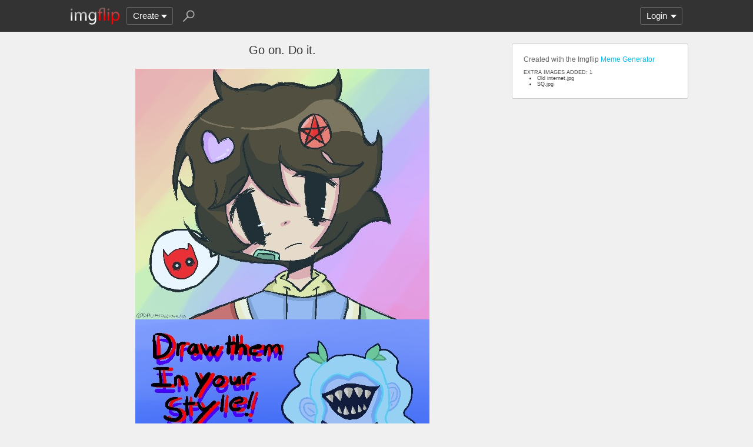

--- FILE ---
content_type: text/html; charset=utf-8
request_url: https://imgflip.com/i/6i1y9f
body_size: 6239
content:
<!DOCTYPE html>

<head>

<meta http-equiv="Content-Type" content="text/html; charset=utf-8"/>
<meta name="viewport" content="width=device-width, initial-scale=1">

<script>
img={"id":393121203,"uid":2318732,"author_pro":false,"type":"jpg","generator":"meme","submitted":true,"featured":true,"can_submit":false,"stream_mod_uids":[1628867,1653085,1888271,1889798,1901292,1919053,1986997,2044405,2063301,2432651,2571069,2970564,3108399,3119913,3142880,3447586,3468420,3554387,3657995,3683353,3705646,4043174,4129935,4263965,4417689,4629705],"stream_name":"Drawings"};a=new XMLHttpRequest();
a.onload=function(){I=JSON.parse(this.responseText);if(window.initData)initData();};
a.open('get','/ajax_get_le_data?i=393121203',true);
a.send();
</script>

<script async src="https://www.googletagmanager.com/gtag/js?id=G-DCRTFFEBRL"></script>
<script>
	window.dataLayer = window.dataLayer || [];
	function gtag(){dataLayer.push(arguments);}
	gtag('js', new Date());
	gtag('config', 'G-DCRTFFEBRL');
	gtag('set', 'user_properties', {
		app_type: (typeof window.matchMedia !== 'undefined' && window.matchMedia('(display-mode: standalone)').matches) ? 'standalone' : 'web'
	});
	gtag('config', 'G-X8YQQMPY4Q', {send_page_view: false});
	window._pwGA4PageviewId = ''.concat(Date.now());
	gtag('event', 'ramp_js', {
		send_to: 'G-X8YQQMPY4Q',
		pageview_id: window._pwGA4PageviewId
	});
</script>
<script>
version=1426;
spriteNum=4970;
IMAGE_DOMAIN='//i.imgflip.com/';
mm=0;
</script>

<style>
.i-banner{width:320px;height:50px;display:block;margin:0 auto;overflow:hidden;}
@media(min-width:500px){.i-banner{width:468px;height:60px;}}
@media(min-width:760px){.i-banner{width:728px;height:90px;}}
</style>
<link rel="icon" href="/favicon.ico?b"/>
<link rel="icon" sizes="96x96" href="/imgflip-icon-96.png"/>
<link rel="icon" sizes="180x180" href="/apple-touch-icon.png?c"/>
<link rel="apple-touch-icon" href="/apple-touch-icon.png?c"/>
<meta name="apple-mobile-web-app-capable" content="yes">
<meta name="apple-mobile-web-app-status-bar-style" content="black">
<meta name="apple-mobile-web-app-title" content="Imgflip">
<meta name="theme-color" content="#333"/>
<link rel="manifest" href="/manifest.json">
<link rel='stylesheet' href='//s.imgflip.com/v1426/style.css' media='screen'/>
<link rel='stylesheet' href='//s.imgflip.com/v1426/flip.css' media='screen'/><link rel='stylesheet' href='//s.imgflip.com/v1426/m.css' media='screen'/><link rel='stylesheet' href='//s.imgflip.com/v1426/ImageCropper.css' media='screen'/><link rel='stylesheet' href='//s.imgflip.com/v1426/pro.css' media='screen'/>
<title>Go on. Do it. - Imgflip</title>

<meta name="description" content="An image tagged digital art,art"/>
<meta property="og:site_name" content="Imgflip"/>
<meta property="og:title" content="Go on. Do it."/>
<meta property="og:url" content="https://i.imgflip.com/6i1y9f.jpg"/>
<meta property="og:type" content="website"/>
<meta property="og:image" content="https://i.imgflip.com/6i1y9f.jpg"/>
<meta property="og:image:width" content="500"/>
<meta property="og:image:height" content="852"/>

<meta name="twitter:card" content="photo"/>
<meta name="twitter:site" content="@imgflip"/>
<meta name="twitter:title" content="Go on. Do it."/>
<meta name="twitter:image" content="https://i.imgflip.com/6i1y9f.jpg"/>
<meta name="twitter:url" content="https://imgflip.com/i/6i1y9f"/>


</head>

<body class="fixed-header">
<script>
	var dm = document.cookie.match(/(^|;\s?)dm=([^;]+)/);
	dm = dm ? dm[2] : '';
	if (dm === '1' || (dm === '' && window.matchMedia && window.matchMedia('(prefers-color-scheme: dark)').matches)) {
		document.body.className += ' darkmode';
	}
</script>

<div id="panel-back">

	<div id="panel">
		<div id="nt-nots-mini" class="darkmode"></div>
		<a class="nav" href="/">
			<img id="logo" alt="Imgflip Logo" src="/imgflip_white_96.png">
			<img id="logo-icon" alt="Imgflip Logo Icon" src="/imgflip-icon-transparent-192.svg">
		</a>

		<div class="nav menu-wrap" id="nav-make">
			<div id="nav-make-inner" class="menu-btn nosel down-arrow">Create</div>
			<div id="make-list" class="menu">
				<a class="make-item" href="/memegenerator" title="Meme Generator">
					<svg width=30 height=30 class="make-icon make-icon-meme">
						<g transform="scale(.3)">
							<path d="M 20 0 l 30 50 l -50 -10 l 0 -40 z"/>
							<path d="M 60 0 l 40 0 l -50 50 z"/>
							<path d="M 100 60 l 0 40 l -20 0 l -30 -50 z"/>
							<path d="M 40 100 l -40 0 l 50 -50 z"/>
						</g>
					</svg>
					Make a Meme
				</a>
				<a class="make-item" href="/gif-maker" title="Animated GIF Maker (from video, youtube, images, etc.)">
					<svg class="make-icon make-icon-gif">
						<g transform="scale(.3)">
							<rect width=66 height=66 x=31 y=3 />
							<rect width=66 height=66 x=17 y=17 />
							<rect width=66 height=66 x=3 y=31 />
							<path d="M 24 50 l 25 14 l -25 14 z"/>
						</g>
					</svg>
					Make a GIF or Short Video
				</a>
				<a class="make-item" href="/memetemplates" title="Popular Blank Meme Templates">
					<div class="make-icon make-icon-meme-templates"></div>
					Meme Templates
				</a>
				<a class="make-item" href="/gif-templates" title="Popular Blank GIF Templates">
					<svg class="make-icon make-icon-gif-templates" viewBox="0 0 30 30">
						<g transform="scale(.3)">
							<path d="M 35 30 l 34 20 l -34 20 z"/>
						</g>
					</svg>
					GIF Templates
				</a>
			</div>
		</div>

		<div class="nav menu-wrap" id="u-menu-wrap">
			<div id="u-menu-btn" class="menu-btn nosel down-arrow">
				<span id="u-long"></span>
			</div>
			<div id="u-menu" class="menu"></div>
		</div>

		<div id="nt-count" class="display-none"></div>

		<svg width=30 height=30 id="panel-search-icon" class="s-icon" viewBox="0 0 100 100">
			<path d="M 20 80 l 25 -25"/>
			<circle r=20 cx=59 cy=41 />
		</svg>

		<div class="clear"></div>
	</div>

	<div id="panel-search-back" class="hidden">
		<div id="panel-search">
			<form class="s-form" action="/search" method="get">
				<input id="panel-search-input" name="q" type="text" placeholder="Search memes, gifs, tags, users" autocomplete="off" autocapitalize="off" autocorrect="off"/>
			</form>
			<button type="button" class="s-submit l but">
				<svg width=26 height=26 class="s-icon" viewBox="0 0 100 100">
					<path d="M 20 80 l 25 -25"/>
					<circle r=20 cx=59 cy=41 />
				</svg>
			</button>
		</div>
	</div>

	<div id="panel-offline-msg" class="display-none"></div>
</div>

<div id="page" class="img-page">

	<div id="img-primary">
		<div id="img-main">
						<h1 id='img-title'>Go on. Do it.</h1>
						<div id="img-wrap-wrap-wrap-lol">
				<div id="img-wrap-wrap" style="width:500px">
					<div id="img-wrap" class="pause-wrap" style="padding-bottom:170.4%">
												<img id="im" src='//i.imgflip.com/6i1y9f.jpg' alt="Go on. Do it. | image tagged in digital art,art | made w/ Imgflip meme maker"/>
											</div>
				</div>
			</div>

			<div id="img-panel" class="ibox">
				<div id="img-panel-top" class="clearfix">
					<div class="img-vote-wrap">
						<button type="button" class="but img-up -up"></button
						><button type="button" class="but img-down -down"></button>
					</div>
										<button type='button' class='img-flag-btn but' data-iid='393121203' title='Flag this image'><div class='img-flag-top'></div><div class='img-flag-bottom'></div></button>										<button type="button" class="img-share shr-open-btn but" data-id="6i1y9f" data-ext="jpg"
						 data-title="Go on. Do it." data-generator="meme"
						 data-w="500" data-h="852"
						>share<svg class='img-share-icon' viewBox='0 0 100 100'><path d='M80 20l-60 30l60 30'/><circle r=14 cx=80 cy=20 /><circle r=14 cx=20 cy=50 /><circle r=14 cx=80 cy=80 /></svg>
					</button>
									</div>
				<div class="img-info">
										<span class="img-views">397 views</span>
										<span class="dot-sep">•</span>
					<span class="img-votes">16 upvotes</span>
										<span class="dot-sep">•</span>
										<span class="img-author">Made by <a class='u-username' href='/user/Zipties'>Zipties</a> <span class="img-date-info">4 years ago</span> in <a href="/m/Drawings">Drawings</a></span>
									</div>
				<div class="img-tags"><a class='img-tag' href='/m/Drawings/tag/digital+art'>digital art</a><a class='img-tag' href='/m/Drawings/tag/art'>art</a></div>
			</div>
					</div>

				<div id="c-area">
			<div id="c-new-main" class="c-new-wrap">
				<textarea class="c-new-text" placeholder="Type a comment.." maxlength="2500"></textarea>
				<div class="c-new-btn-wrap">
					<button type="button" class="c-meme-btn l but">Add Meme</button
					><button type="button" class="c-add-img-btn l but">Add Image</button
					><button type="button" class="c-add-btn l but">Post Comment</button>
				</div>
			</div>
						<div id="img-coms-header" class="clearfix">
				<div id="img-coms-sort-wrap" class="i-select-wrap">
					<button type="button" class="i-select-btn">Best first</button>
					<div class="i-select-dropdown hidden">
						<div class="i-select-link on" data-sort="best">Best first</div>
						<div class="i-select-link" data-sort="latest">Latest first</div>
						<div class="i-select-link" data-sort="oldest">Oldest first</div>
					</div>
				</div>
				<div id="img-coms-title">32 Comments</div>
			</div>
						<div id="img-coms"><div id='com19249256' data-uid='3825119' class='com l0'><div class='c-vote'><button type='button' class='c-up -up l but'></button><button type='button' class='c-down -down l but'></button></div><div class='c-right'><button type='button' class='c-reply a'>reply</button><div class='c-title'><div class="ico ico-custom ico-size-25"><div class="ico-pixel ico-color-0"></div><div class="ico-pixel ico-color-1"></div><div class="ico-pixel ico-color-0"></div><div class="ico-pixel ico-color-1"></div><div class="ico-pixel ico-color-0"></div><div class="ico-pixel ico-color-1"></div><div class="ico-pixel ico-color-0"></div><div class="ico-pixel ico-color-1"></div><div class="ico-pixel ico-color-0"></div><div class="ico-pixel ico-color-1"></div><div class="ico-pixel ico-color-1"></div><div class="ico-pixel ico-color-0"></div><div class="ico-pixel ico-color-0"></div><div class="ico-pixel ico-color-0"></div><div class="ico-pixel ico-color-1"></div><div class="ico-pixel ico-color-0"></div><div class="ico-pixel ico-color-1"></div><div class="ico-pixel ico-color-0"></div><div class="ico-pixel ico-color-1"></div><div class="ico-pixel ico-color-0"></div><div class="ico-pixel ico-color-0"></div><div class="ico-pixel ico-color-0"></div><div class="ico-pixel ico-color-1"></div><div class="ico-pixel ico-color-0"></div><div class="ico-pixel ico-color-0"></div></div><a href='/user/Inacticeaccountdni' class='u-username'>Inacticeaccountdni</a></div><div class='c-stats'><span class='c-points'>1 up</span>, 4y, <div class='c-reply-count'>1 reply</div></div><div class='c-text'><div class='c-textonly'>Alr</div></div></div></div><div id='com20307302' data-uid='3037262' data-l='1' class='com l1'><div class='c-vote'><button type='button' class='c-up -up l but'></button><button type='button' class='c-down -down l but'></button></div><div class='c-right'><button type='button' class='c-reply a'>reply</button><div class='c-title'><div class="ico ico0"></div>[deleted]</div><div class='c-stats'><span class='c-points'>0 ups</span>, 3y, <div class='c-reply-count'>1 reply</div></div><div class='c-text'><div class='c-textonly'>BIsH It Is ME</div></div></div></div><div id='com20307317' data-uid='3825119' data-l='2' class='com l2'><div class='c-vote'><button type='button' class='c-up -up l but'></button><button type='button' class='c-down -down l but'></button></div><div class='c-right'><button type='button' class='c-reply a'>reply</button><div class='c-title'><div class="ico ico-custom ico-size-25"><div class="ico-pixel ico-color-0"></div><div class="ico-pixel ico-color-1"></div><div class="ico-pixel ico-color-0"></div><div class="ico-pixel ico-color-1"></div><div class="ico-pixel ico-color-0"></div><div class="ico-pixel ico-color-1"></div><div class="ico-pixel ico-color-0"></div><div class="ico-pixel ico-color-1"></div><div class="ico-pixel ico-color-0"></div><div class="ico-pixel ico-color-1"></div><div class="ico-pixel ico-color-1"></div><div class="ico-pixel ico-color-0"></div><div class="ico-pixel ico-color-0"></div><div class="ico-pixel ico-color-0"></div><div class="ico-pixel ico-color-1"></div><div class="ico-pixel ico-color-0"></div><div class="ico-pixel ico-color-1"></div><div class="ico-pixel ico-color-0"></div><div class="ico-pixel ico-color-1"></div><div class="ico-pixel ico-color-0"></div><div class="ico-pixel ico-color-0"></div><div class="ico-pixel ico-color-0"></div><div class="ico-pixel ico-color-1"></div><div class="ico-pixel ico-color-0"></div><div class="ico-pixel ico-color-0"></div></div><a href='/user/Inacticeaccountdni' class='u-username'>Inacticeaccountdni</a></div><div class='c-stats'><span class='c-points'>1 up</span>, 3y, <div class='c-reply-count'>2 replies</div></div><div class='c-text'><div class='c-textonly'>Bestie :0</div></div></div></div><div id='com20307321' data-uid='3037262' data-l='3' class='com l3'><div class='c-vote'><button type='button' class='c-up -up l but'></button><button type='button' class='c-down -down l but'></button></div><div class='c-right'><button type='button' class='c-reply a'>reply</button><div class='c-title'><div class="ico ico0"></div>[deleted]</div><div class='c-stats'><span class='c-points'>0 ups</span>, 3y</div><div class='c-text'><div class='c-textonly'>YES :3</div></div></div></div><div id='com20307339' data-uid='3037262' data-l='3' class='com l3'><div class='c-vote'><button type='button' class='c-up -up l but'></button><button type='button' class='c-down -down l but'></button></div><div class='c-right'><button type='button' class='c-reply a'>reply</button><div class='c-title'><div class="ico ico0"></div>[deleted]</div><div class='c-stats'><span class='c-points'>0 ups</span>, 3y</div><div class='c-text'><div class='c-textonly'>Fricking meme chat me I wanna know how you have been :33</div></div></div></div><div id='com19261016' data-uid='3469067' class='com l0'><div class='c-vote'><button type='button' class='c-up -up l but'></button><button type='button' class='c-down -down l but'></button></div><div class='c-right'><button type='button' class='c-reply a'>reply</button><div class='c-title'><div class="ico ico-custom ico-size-25"><div class="ico-pixel ico-color-0"></div><div class="ico-pixel ico-color-0"></div><div class="ico-pixel ico-color-1"></div><div class="ico-pixel ico-color-1"></div><div class="ico-pixel ico-color-1"></div><div class="ico-pixel ico-color-0"></div><div class="ico-pixel ico-color-1"></div><div class="ico-pixel ico-color-1"></div><div class="ico-pixel ico-color-0"></div><div class="ico-pixel ico-color-1"></div><div class="ico-pixel ico-color-0"></div><div class="ico-pixel ico-color-1"></div><div class="ico-pixel ico-color-1"></div><div class="ico-pixel ico-color-1"></div><div class="ico-pixel ico-color-1"></div><div class="ico-pixel ico-color-0"></div><div class="ico-pixel ico-color-0"></div><div class="ico-pixel ico-color-1"></div><div class="ico-pixel ico-color-0"></div><div class="ico-pixel ico-color-1"></div><div class="ico-pixel ico-color-0"></div><div class="ico-pixel ico-color-0"></div><div class="ico-pixel ico-color-0"></div><div class="ico-pixel ico-color-0"></div><div class="ico-pixel ico-color-0"></div></div><a href='/user/Classie_Studios' class='u-username'>Classie_Studios</a></div><div class='c-stats'><span class='c-points'>0 ups</span>, 4y, <div class='c-reply-count'>1 reply</div></div><div class='c-text'><div class='c-textonly'>Oh bet</div></div></div></div><div id='com19261021' data-uid='2318732' data-l='1' class='com l1'><div class='c-vote'><button type='button' class='c-up -up l but'></button><button type='button' class='c-down -down l but'></button></div><div class='c-right'><button type='button' class='c-reply a'>reply</button><div class='c-title'><div class="ico ico-custom ico-size-25"><div class="ico-pixel ico-color-2"></div><div class="ico-pixel ico-color-0"></div><div class="ico-pixel ico-color-0"></div><div class="ico-pixel ico-color-0"></div><div class="ico-pixel ico-color-2"></div><div class="ico-pixel ico-color-0"></div><div class="ico-pixel ico-color-0"></div><div class="ico-pixel ico-color-0"></div><div class="ico-pixel ico-color-0"></div><div class="ico-pixel ico-color-0"></div><div class="ico-pixel ico-color-0"></div><div class="ico-pixel ico-color-0"></div><div class="ico-pixel ico-color-2"></div><div class="ico-pixel ico-color-0"></div><div class="ico-pixel ico-color-0"></div><div class="ico-pixel ico-color-0"></div><div class="ico-pixel ico-color-0"></div><div class="ico-pixel ico-color-0"></div><div class="ico-pixel ico-color-0"></div><div class="ico-pixel ico-color-0"></div><div class="ico-pixel ico-color-0"></div><div class="ico-pixel ico-color-2"></div><div class="ico-pixel ico-color-2"></div><div class="ico-pixel ico-color-2"></div><div class="ico-pixel ico-color-0"></div></div><a href='/user/Zipties' title='Image Owner' class='c-img-owner u-username'>Zipties</a></div><div class='c-stats'><span class='c-points'>0 ups</span>, 4y, <div class='c-reply-count'>1 reply</div></div><div class='c-text'><div class='c-textonly'>I feel like I should be concerned-</div></div></div></div><div id='com19261070' data-uid='3469067' data-l='2' class='com l2'><div class='c-vote'><button type='button' class='c-up -up l but'></button><button type='button' class='c-down -down l but'></button></div><div class='c-right'><button type='button' class='c-reply a'>reply</button><div class='c-title'><div class="ico ico-custom ico-size-25"><div class="ico-pixel ico-color-0"></div><div class="ico-pixel ico-color-0"></div><div class="ico-pixel ico-color-1"></div><div class="ico-pixel ico-color-1"></div><div class="ico-pixel ico-color-1"></div><div class="ico-pixel ico-color-0"></div><div class="ico-pixel ico-color-1"></div><div class="ico-pixel ico-color-1"></div><div class="ico-pixel ico-color-0"></div><div class="ico-pixel ico-color-1"></div><div class="ico-pixel ico-color-0"></div><div class="ico-pixel ico-color-1"></div><div class="ico-pixel ico-color-1"></div><div class="ico-pixel ico-color-1"></div><div class="ico-pixel ico-color-1"></div><div class="ico-pixel ico-color-0"></div><div class="ico-pixel ico-color-0"></div><div class="ico-pixel ico-color-1"></div><div class="ico-pixel ico-color-0"></div><div class="ico-pixel ico-color-1"></div><div class="ico-pixel ico-color-0"></div><div class="ico-pixel ico-color-0"></div><div class="ico-pixel ico-color-0"></div><div class="ico-pixel ico-color-0"></div><div class="ico-pixel ico-color-0"></div></div><a href='/user/Classie_Studios' class='u-username'>Classie_Studios</a></div><div class='c-stats'><span class='c-points'>0 ups</span>, 4y, <div class='c-reply-count'>1 reply</div></div><div class='c-text'><div class='c-textonly'>*laughs evily/j*</div></div></div></div><div id='com19261079' data-uid='2318732' data-l='3' class='com l3'><div class='c-vote'><button type='button' class='c-up -up l but'></button><button type='button' class='c-down -down l but'></button></div><div class='c-right'><button type='button' class='c-reply a'>reply</button><div class='c-title'><div class="ico ico-custom ico-size-25"><div class="ico-pixel ico-color-2"></div><div class="ico-pixel ico-color-0"></div><div class="ico-pixel ico-color-0"></div><div class="ico-pixel ico-color-0"></div><div class="ico-pixel ico-color-2"></div><div class="ico-pixel ico-color-0"></div><div class="ico-pixel ico-color-0"></div><div class="ico-pixel ico-color-0"></div><div class="ico-pixel ico-color-0"></div><div class="ico-pixel ico-color-0"></div><div class="ico-pixel ico-color-0"></div><div class="ico-pixel ico-color-0"></div><div class="ico-pixel ico-color-2"></div><div class="ico-pixel ico-color-0"></div><div class="ico-pixel ico-color-0"></div><div class="ico-pixel ico-color-0"></div><div class="ico-pixel ico-color-0"></div><div class="ico-pixel ico-color-0"></div><div class="ico-pixel ico-color-0"></div><div class="ico-pixel ico-color-0"></div><div class="ico-pixel ico-color-0"></div><div class="ico-pixel ico-color-2"></div><div class="ico-pixel ico-color-2"></div><div class="ico-pixel ico-color-2"></div><div class="ico-pixel ico-color-0"></div></div><a href='/user/Zipties' title='Image Owner' class='c-img-owner u-username'>Zipties</a></div><div class='c-stats'><span class='c-points'>0 ups</span>, 4y, <div class='c-reply-count'>1 reply</div></div><div class='c-text'><div class='c-textonly'>Oh dear</div></div></div></div><div id='com19262492' data-uid='3469067' data-l='4' class='com l4'><div class='c-vote'><button type='button' class='c-up -up l but'></button><button type='button' class='c-down -down l but'></button></div><div class='c-right'><button type='button' class='c-reply a'>reply</button><div class='c-title'><div class="ico ico-custom ico-size-25"><div class="ico-pixel ico-color-0"></div><div class="ico-pixel ico-color-0"></div><div class="ico-pixel ico-color-1"></div><div class="ico-pixel ico-color-1"></div><div class="ico-pixel ico-color-1"></div><div class="ico-pixel ico-color-0"></div><div class="ico-pixel ico-color-1"></div><div class="ico-pixel ico-color-1"></div><div class="ico-pixel ico-color-0"></div><div class="ico-pixel ico-color-1"></div><div class="ico-pixel ico-color-0"></div><div class="ico-pixel ico-color-1"></div><div class="ico-pixel ico-color-1"></div><div class="ico-pixel ico-color-1"></div><div class="ico-pixel ico-color-1"></div><div class="ico-pixel ico-color-0"></div><div class="ico-pixel ico-color-0"></div><div class="ico-pixel ico-color-1"></div><div class="ico-pixel ico-color-0"></div><div class="ico-pixel ico-color-1"></div><div class="ico-pixel ico-color-0"></div><div class="ico-pixel ico-color-0"></div><div class="ico-pixel ico-color-0"></div><div class="ico-pixel ico-color-0"></div><div class="ico-pixel ico-color-0"></div></div><a href='/user/Classie_Studios' class='u-username'>Classie_Studios</a></div><div class='c-stats'><span class='c-points'>0 ups</span>, 4y, <div class='c-reply-count'>1 reply</div></div><div class='c-text'><div class='c-img-wrap-wrap' style='width:210px'><div class='c-img-wrap' style='padding-bottom:100%'><div class='c-lazy-img' data-src='//i.imgflip.com/6i5nqm.jpg' alt='made w/ Imgflip meme maker'></div></div></div><div class='c-textonly'>Speed art 🅱️</div></div></div></div><div id='com19262525' data-uid='2318732' data-l='5' class='com l5'><div class='c-vote'><button type='button' class='c-up -up l but'></button><button type='button' class='c-down -down l but'></button></div><div class='c-right'><button type='button' class='c-reply a'>reply</button><div class='c-title'><div class="ico ico-custom ico-size-25"><div class="ico-pixel ico-color-2"></div><div class="ico-pixel ico-color-0"></div><div class="ico-pixel ico-color-0"></div><div class="ico-pixel ico-color-0"></div><div class="ico-pixel ico-color-2"></div><div class="ico-pixel ico-color-0"></div><div class="ico-pixel ico-color-0"></div><div class="ico-pixel ico-color-0"></div><div class="ico-pixel ico-color-0"></div><div class="ico-pixel ico-color-0"></div><div class="ico-pixel ico-color-0"></div><div class="ico-pixel ico-color-0"></div><div class="ico-pixel ico-color-2"></div><div class="ico-pixel ico-color-0"></div><div class="ico-pixel ico-color-0"></div><div class="ico-pixel ico-color-0"></div><div class="ico-pixel ico-color-0"></div><div class="ico-pixel ico-color-0"></div><div class="ico-pixel ico-color-0"></div><div class="ico-pixel ico-color-0"></div><div class="ico-pixel ico-color-0"></div><div class="ico-pixel ico-color-2"></div><div class="ico-pixel ico-color-2"></div><div class="ico-pixel ico-color-2"></div><div class="ico-pixel ico-color-0"></div></div><a href='/user/Zipties' title='Image Owner' class='c-img-owner u-username'>Zipties</a></div><div class='c-stats'><span class='c-points'>0 ups</span>, 4y</div><div class='c-text'><div class='c-textonly'>Epic</div></div></div></div><div id='com20517898' data-uid='3915298' class='com l0'><div class='c-vote'><button type='button' class='c-up -up l but'></button><button type='button' class='c-down -down l but'></button></div><div class='c-right'><button type='button' class='c-reply a'>reply</button><div class='c-title'><div class="ico ico5"></div><a href='/user/Vic_No.2' class='u-username'>Vic_No.2</a></div><div class='c-stats'><span class='c-points'>0 ups</span>, 3y, <div class='c-reply-count'>1 reply</div></div><div class='c-text'><div class='c-textonly'>Rn Vic No.2 and I are just...waiting for you to accept our apology.....if you ever do......</div></div></div></div><div id='com20522523' data-uid='2318732' data-l='1' class='com l1'><div class='c-vote'><button type='button' class='c-up -up l but'></button><button type='button' class='c-down -down l but'></button></div><div class='c-right'><button type='button' class='c-reply a'>reply</button><div class='c-title'><div class="ico ico-custom ico-size-25"><div class="ico-pixel ico-color-2"></div><div class="ico-pixel ico-color-0"></div><div class="ico-pixel ico-color-0"></div><div class="ico-pixel ico-color-0"></div><div class="ico-pixel ico-color-2"></div><div class="ico-pixel ico-color-0"></div><div class="ico-pixel ico-color-0"></div><div class="ico-pixel ico-color-0"></div><div class="ico-pixel ico-color-0"></div><div class="ico-pixel ico-color-0"></div><div class="ico-pixel ico-color-0"></div><div class="ico-pixel ico-color-0"></div><div class="ico-pixel ico-color-2"></div><div class="ico-pixel ico-color-0"></div><div class="ico-pixel ico-color-0"></div><div class="ico-pixel ico-color-0"></div><div class="ico-pixel ico-color-0"></div><div class="ico-pixel ico-color-0"></div><div class="ico-pixel ico-color-0"></div><div class="ico-pixel ico-color-0"></div><div class="ico-pixel ico-color-0"></div><div class="ico-pixel ico-color-2"></div><div class="ico-pixel ico-color-2"></div><div class="ico-pixel ico-color-2"></div><div class="ico-pixel ico-color-0"></div></div><a href='/user/Zipties' title='Image Owner' class='c-img-owner u-username'>Zipties</a></div><div class='c-stats'><span class='c-points'>1 up</span>, 3y, <div class='c-reply-count'>1 reply</div></div><div class='c-text'><div class='c-textonly'>Never lmao</div></div></div></div><div id='com20524074' data-uid='3915298' data-l='2' class='com l2'><div class='c-vote'><button type='button' class='c-up -up l but'></button><button type='button' class='c-down -down l but'></button></div><div class='c-right'><button type='button' class='c-reply a'>reply</button><div class='c-title'><div class="ico ico5"></div><a href='/user/Vic_No.2' class='u-username'>Vic_No.2</a></div><div class='c-stats'><span class='c-points'>0 ups</span>, 3y, <div class='c-reply-count'>1 reply</div></div><div class='c-text'><div class='c-textonly'>Aw, why not :( ?</div></div></div></div><div id='com20524643' data-uid='2318732' data-l='3' class='com l3'><div class='c-vote'><button type='button' class='c-up -up l but'></button><button type='button' class='c-down -down l but'></button></div><div class='c-right'><button type='button' class='c-reply a'>reply</button><div class='c-title'><div class="ico ico-custom ico-size-25"><div class="ico-pixel ico-color-2"></div><div class="ico-pixel ico-color-0"></div><div class="ico-pixel ico-color-0"></div><div class="ico-pixel ico-color-0"></div><div class="ico-pixel ico-color-2"></div><div class="ico-pixel ico-color-0"></div><div class="ico-pixel ico-color-0"></div><div class="ico-pixel ico-color-0"></div><div class="ico-pixel ico-color-0"></div><div class="ico-pixel ico-color-0"></div><div class="ico-pixel ico-color-0"></div><div class="ico-pixel ico-color-0"></div><div class="ico-pixel ico-color-2"></div><div class="ico-pixel ico-color-0"></div><div class="ico-pixel ico-color-0"></div><div class="ico-pixel ico-color-0"></div><div class="ico-pixel ico-color-0"></div><div class="ico-pixel ico-color-0"></div><div class="ico-pixel ico-color-0"></div><div class="ico-pixel ico-color-0"></div><div class="ico-pixel ico-color-0"></div><div class="ico-pixel ico-color-2"></div><div class="ico-pixel ico-color-2"></div><div class="ico-pixel ico-color-2"></div><div class="ico-pixel ico-color-0"></div></div><a href='/user/Zipties' title='Image Owner' class='c-img-owner u-username'>Zipties</a></div><div class='c-stats'><span class='c-points'>1 up</span>, 3y</div><div class='c-text'><div class='c-textonly'>Because you haven&#039;t changed and you&#039;re a f**king pervert</div></div></div></div><div id='com20513817' data-uid='3915298' class='com l0'><div class='c-vote'><button type='button' class='c-up -up l but'></button><button type='button' class='c-down -down l but'></button></div><div class='c-right'><button type='button' class='c-reply a'>reply</button><div class='c-title'><div class="ico ico5"></div><a href='/user/Vic_No.2' class='u-username'>Vic_No.2</a></div><div class='c-stats'><span class='c-points'>0 ups</span>, 3y, <div class='c-reply-count'>1 reply</div></div><div class='c-text'><div class='c-textonly'>Watch and learn buddy, watch and learn...</div></div></div></div><div id='com20514350' data-uid='2318732' data-l='1' class='com l1'><div class='c-vote'><button type='button' class='c-up -up l but'></button><button type='button' class='c-down -down l but'></button></div><div class='c-right'><button type='button' class='c-reply a'>reply</button><div class='c-title'><div class="ico ico-custom ico-size-25"><div class="ico-pixel ico-color-2"></div><div class="ico-pixel ico-color-0"></div><div class="ico-pixel ico-color-0"></div><div class="ico-pixel ico-color-0"></div><div class="ico-pixel ico-color-2"></div><div class="ico-pixel ico-color-0"></div><div class="ico-pixel ico-color-0"></div><div class="ico-pixel ico-color-0"></div><div class="ico-pixel ico-color-0"></div><div class="ico-pixel ico-color-0"></div><div class="ico-pixel ico-color-0"></div><div class="ico-pixel ico-color-0"></div><div class="ico-pixel ico-color-2"></div><div class="ico-pixel ico-color-0"></div><div class="ico-pixel ico-color-0"></div><div class="ico-pixel ico-color-0"></div><div class="ico-pixel ico-color-0"></div><div class="ico-pixel ico-color-0"></div><div class="ico-pixel ico-color-0"></div><div class="ico-pixel ico-color-0"></div><div class="ico-pixel ico-color-0"></div><div class="ico-pixel ico-color-2"></div><div class="ico-pixel ico-color-2"></div><div class="ico-pixel ico-color-2"></div><div class="ico-pixel ico-color-0"></div></div><a href='/user/Zipties' title='Image Owner' class='c-img-owner u-username'>Zipties</a></div><div class='c-stats'><span class='c-points'>2 ups</span>, 3y, <div class='c-reply-count'>2 replies</div></div><div class='c-text'><div class='c-textonly'>._. I hope you get shot in the foot</div></div></div></div><div id='com20526109' data-uid='2950653' data-l='2' class='com l2'><div class='c-vote'><button type='button' class='c-up -up l but'></button><button type='button' class='c-down -down l but'></button></div><div class='c-right'><button type='button' class='c-reply a'>reply</button><div class='c-title'><div class="ico ico-custom ico-size-25"><div class="ico-pixel ico-color-0"></div><div class="ico-pixel ico-color-3"></div><div class="ico-pixel ico-color-3"></div><div class="ico-pixel ico-color-3"></div><div class="ico-pixel ico-color-0"></div><div class="ico-pixel ico-color-3"></div><div class="ico-pixel ico-color-0"></div><div class="ico-pixel ico-color-3"></div><div class="ico-pixel ico-color-0"></div><div class="ico-pixel ico-color-3"></div><div class="ico-pixel ico-color-3"></div><div class="ico-pixel ico-color-0"></div><div class="ico-pixel ico-color-3"></div><div class="ico-pixel ico-color-0"></div><div class="ico-pixel ico-color-3"></div><div class="ico-pixel ico-color-3"></div><div class="ico-pixel ico-color-3"></div><div class="ico-pixel ico-color-3"></div><div class="ico-pixel ico-color-3"></div><div class="ico-pixel ico-color-3"></div><div class="ico-pixel ico-color-3"></div><div class="ico-pixel ico-color-0"></div><div class="ico-pixel ico-color-3"></div><div class="ico-pixel ico-color-0"></div><div class="ico-pixel ico-color-3"></div></div><a href='/user/Soul-Crusher' class='u-username'>Soul-Crusher</a></div><div class='c-stats'><span class='c-points'>1 up</span>, 3y, <div class='c-reply-count'>2 replies</div></div><div class='c-text'><div class='c-textonly'>Should aim for the head</div></div></div></div><div id='com20527975' data-uid='2318732' data-l='3' class='com l3'><div class='c-vote'><button type='button' class='c-up -up l but'></button><button type='button' class='c-down -down l but'></button></div><div class='c-right'><button type='button' class='c-reply a'>reply</button><div class='c-title'><div class="ico ico-custom ico-size-25"><div class="ico-pixel ico-color-2"></div><div class="ico-pixel ico-color-0"></div><div class="ico-pixel ico-color-0"></div><div class="ico-pixel ico-color-0"></div><div class="ico-pixel ico-color-2"></div><div class="ico-pixel ico-color-0"></div><div class="ico-pixel ico-color-0"></div><div class="ico-pixel ico-color-0"></div><div class="ico-pixel ico-color-0"></div><div class="ico-pixel ico-color-0"></div><div class="ico-pixel ico-color-0"></div><div class="ico-pixel ico-color-0"></div><div class="ico-pixel ico-color-2"></div><div class="ico-pixel ico-color-0"></div><div class="ico-pixel ico-color-0"></div><div class="ico-pixel ico-color-0"></div><div class="ico-pixel ico-color-0"></div><div class="ico-pixel ico-color-0"></div><div class="ico-pixel ico-color-0"></div><div class="ico-pixel ico-color-0"></div><div class="ico-pixel ico-color-0"></div><div class="ico-pixel ico-color-2"></div><div class="ico-pixel ico-color-2"></div><div class="ico-pixel ico-color-2"></div><div class="ico-pixel ico-color-0"></div></div><a href='/user/Zipties' title='Image Owner' class='c-img-owner u-username'>Zipties</a></div><div class='c-stats'><span class='c-points'>0 ups</span>, 3y, <div class='c-reply-count'>1 reply</div></div><div class='c-text'><div class='c-textonly'>Which head shawty?</div></div></div></div><div id='com20528171' data-uid='2950653' data-l='4' class='com l4'><div class='c-vote'><button type='button' class='c-up -up l but'></button><button type='button' class='c-down -down l but'></button></div><div class='c-right'><button type='button' class='c-reply a'>reply</button><div class='c-title'><div class="ico ico-custom ico-size-25"><div class="ico-pixel ico-color-0"></div><div class="ico-pixel ico-color-3"></div><div class="ico-pixel ico-color-3"></div><div class="ico-pixel ico-color-3"></div><div class="ico-pixel ico-color-0"></div><div class="ico-pixel ico-color-3"></div><div class="ico-pixel ico-color-0"></div><div class="ico-pixel ico-color-3"></div><div class="ico-pixel ico-color-0"></div><div class="ico-pixel ico-color-3"></div><div class="ico-pixel ico-color-3"></div><div class="ico-pixel ico-color-0"></div><div class="ico-pixel ico-color-3"></div><div class="ico-pixel ico-color-0"></div><div class="ico-pixel ico-color-3"></div><div class="ico-pixel ico-color-3"></div><div class="ico-pixel ico-color-3"></div><div class="ico-pixel ico-color-3"></div><div class="ico-pixel ico-color-3"></div><div class="ico-pixel ico-color-3"></div><div class="ico-pixel ico-color-3"></div><div class="ico-pixel ico-color-0"></div><div class="ico-pixel ico-color-3"></div><div class="ico-pixel ico-color-0"></div><div class="ico-pixel ico-color-3"></div></div><a href='/user/Soul-Crusher' class='u-username'>Soul-Crusher</a></div><div class='c-stats'><span class='c-points'>0 ups</span>, 3y, <div class='c-reply-count'>1 reply</div></div><div class='c-text'><div class='c-textonly'>wdym?</div></div></div></div><div id='com20528584' data-uid='2318732' data-l='5' class='com l5'><div class='c-vote'><button type='button' class='c-up -up l but'></button><button type='button' class='c-down -down l but'></button></div><div class='c-right'><button type='button' class='c-reply a'>reply</button><div class='c-title'><div class="ico ico-custom ico-size-25"><div class="ico-pixel ico-color-2"></div><div class="ico-pixel ico-color-0"></div><div class="ico-pixel ico-color-0"></div><div class="ico-pixel ico-color-0"></div><div class="ico-pixel ico-color-2"></div><div class="ico-pixel ico-color-0"></div><div class="ico-pixel ico-color-0"></div><div class="ico-pixel ico-color-0"></div><div class="ico-pixel ico-color-0"></div><div class="ico-pixel ico-color-0"></div><div class="ico-pixel ico-color-0"></div><div class="ico-pixel ico-color-0"></div><div class="ico-pixel ico-color-2"></div><div class="ico-pixel ico-color-0"></div><div class="ico-pixel ico-color-0"></div><div class="ico-pixel ico-color-0"></div><div class="ico-pixel ico-color-0"></div><div class="ico-pixel ico-color-0"></div><div class="ico-pixel ico-color-0"></div><div class="ico-pixel ico-color-0"></div><div class="ico-pixel ico-color-0"></div><div class="ico-pixel ico-color-2"></div><div class="ico-pixel ico-color-2"></div><div class="ico-pixel ico-color-2"></div><div class="ico-pixel ico-color-0"></div></div><a href='/user/Zipties' title='Image Owner' class='c-img-owner u-username'>Zipties</a></div><div class='c-stats'><span class='c-points'>0 ups</span>, 3y, <div class='c-reply-count'>1 reply</div></div><div class='c-text'><div class='c-textonly'>Dick or cranium baby boy?</div></div></div></div><div id='com20528592' data-uid='2950653' data-l='6' class='com l6'><div class='c-vote'><button type='button' class='c-up -up l but'></button><button type='button' class='c-down -down l but'></button></div><div class='c-right'><button type='button' class='c-reply a'>reply</button><div class='c-title'><div class="ico ico-custom ico-size-25"><div class="ico-pixel ico-color-0"></div><div class="ico-pixel ico-color-3"></div><div class="ico-pixel ico-color-3"></div><div class="ico-pixel ico-color-3"></div><div class="ico-pixel ico-color-0"></div><div class="ico-pixel ico-color-3"></div><div class="ico-pixel ico-color-0"></div><div class="ico-pixel ico-color-3"></div><div class="ico-pixel ico-color-0"></div><div class="ico-pixel ico-color-3"></div><div class="ico-pixel ico-color-3"></div><div class="ico-pixel ico-color-0"></div><div class="ico-pixel ico-color-3"></div><div class="ico-pixel ico-color-0"></div><div class="ico-pixel ico-color-3"></div><div class="ico-pixel ico-color-3"></div><div class="ico-pixel ico-color-3"></div><div class="ico-pixel ico-color-3"></div><div class="ico-pixel ico-color-3"></div><div class="ico-pixel ico-color-3"></div><div class="ico-pixel ico-color-3"></div><div class="ico-pixel ico-color-0"></div><div class="ico-pixel ico-color-3"></div><div class="ico-pixel ico-color-0"></div><div class="ico-pixel ico-color-3"></div></div><a href='/user/Soul-Crusher' class='u-username'>Soul-Crusher</a></div><div class='c-stats'><span class='c-points'>0 ups</span>, 3y, <div class='c-reply-count'>1 reply</div></div><div class='c-text'><div class='c-textonly'>hUh</div></div></div></div><div id='com20528659' data-uid='2318732' data-l='7' class='com l7'><div class='c-vote'><button type='button' class='c-up -up l but'></button><button type='button' class='c-down -down l but'></button></div><div class='c-right'><button type='button' class='c-reply a'>reply</button><div class='c-title'><div class="ico ico-custom ico-size-25"><div class="ico-pixel ico-color-2"></div><div class="ico-pixel ico-color-0"></div><div class="ico-pixel ico-color-0"></div><div class="ico-pixel ico-color-0"></div><div class="ico-pixel ico-color-2"></div><div class="ico-pixel ico-color-0"></div><div class="ico-pixel ico-color-0"></div><div class="ico-pixel ico-color-0"></div><div class="ico-pixel ico-color-0"></div><div class="ico-pixel ico-color-0"></div><div class="ico-pixel ico-color-0"></div><div class="ico-pixel ico-color-0"></div><div class="ico-pixel ico-color-2"></div><div class="ico-pixel ico-color-0"></div><div class="ico-pixel ico-color-0"></div><div class="ico-pixel ico-color-0"></div><div class="ico-pixel ico-color-0"></div><div class="ico-pixel ico-color-0"></div><div class="ico-pixel ico-color-0"></div><div class="ico-pixel ico-color-0"></div><div class="ico-pixel ico-color-0"></div><div class="ico-pixel ico-color-2"></div><div class="ico-pixel ico-color-2"></div><div class="ico-pixel ico-color-2"></div><div class="ico-pixel ico-color-0"></div></div><a href='/user/Zipties' title='Image Owner' class='c-img-owner u-username'>Zipties</a></div><div class='c-stats'><span class='c-points'>0 ups</span>, 3y, <div class='c-reply-count'>2 replies</div></div><div class='c-text'><div class='c-textonly'>Bitch the tip of your p**is and the thing that sits above your neck and shoulders, the thing that holds your brain y&#039;know? Damn you must be dense as f**k</div></div></div></div><div id='com20528789' data-uid='2950653' data-l='8' class='com l8'><div class='c-vote'><button type='button' class='c-up -up l but'></button><button type='button' class='c-down -down l but'></button></div><div class='c-right'><button type='button' class='c-reply a'>reply</button><div class='c-title'><div class="ico ico-custom ico-size-25"><div class="ico-pixel ico-color-0"></div><div class="ico-pixel ico-color-3"></div><div class="ico-pixel ico-color-3"></div><div class="ico-pixel ico-color-3"></div><div class="ico-pixel ico-color-0"></div><div class="ico-pixel ico-color-3"></div><div class="ico-pixel ico-color-0"></div><div class="ico-pixel ico-color-3"></div><div class="ico-pixel ico-color-0"></div><div class="ico-pixel ico-color-3"></div><div class="ico-pixel ico-color-3"></div><div class="ico-pixel ico-color-0"></div><div class="ico-pixel ico-color-3"></div><div class="ico-pixel ico-color-0"></div><div class="ico-pixel ico-color-3"></div><div class="ico-pixel ico-color-3"></div><div class="ico-pixel ico-color-3"></div><div class="ico-pixel ico-color-3"></div><div class="ico-pixel ico-color-3"></div><div class="ico-pixel ico-color-3"></div><div class="ico-pixel ico-color-3"></div><div class="ico-pixel ico-color-0"></div><div class="ico-pixel ico-color-3"></div><div class="ico-pixel ico-color-0"></div><div class="ico-pixel ico-color-3"></div></div><a href='/user/Soul-Crusher' class='u-username'>Soul-Crusher</a></div><div class='c-stats'><span class='c-points'>0 ups</span>, 3y</div><div class='c-text'><div class='c-textonly'>awooga</div></div></div></div><div id='com20529334' data-uid='2950653' data-l='8' class='com l8'><div class='c-vote'><button type='button' class='c-up -up l but'></button><button type='button' class='c-down -down l but'></button></div><div class='c-right'><button type='button' class='c-reply a'>reply</button><div class='c-title'><div class="ico ico-custom ico-size-25"><div class="ico-pixel ico-color-0"></div><div class="ico-pixel ico-color-3"></div><div class="ico-pixel ico-color-3"></div><div class="ico-pixel ico-color-3"></div><div class="ico-pixel ico-color-0"></div><div class="ico-pixel ico-color-3"></div><div class="ico-pixel ico-color-0"></div><div class="ico-pixel ico-color-3"></div><div class="ico-pixel ico-color-0"></div><div class="ico-pixel ico-color-3"></div><div class="ico-pixel ico-color-3"></div><div class="ico-pixel ico-color-0"></div><div class="ico-pixel ico-color-3"></div><div class="ico-pixel ico-color-0"></div><div class="ico-pixel ico-color-3"></div><div class="ico-pixel ico-color-3"></div><div class="ico-pixel ico-color-3"></div><div class="ico-pixel ico-color-3"></div><div class="ico-pixel ico-color-3"></div><div class="ico-pixel ico-color-3"></div><div class="ico-pixel ico-color-3"></div><div class="ico-pixel ico-color-0"></div><div class="ico-pixel ico-color-3"></div><div class="ico-pixel ico-color-0"></div><div class="ico-pixel ico-color-3"></div></div><a href='/user/Soul-Crusher' class='u-username'>Soul-Crusher</a></div><div class='c-stats'><span class='c-points'>0 ups</span>, 3y, <div class='c-reply-count'>1 reply</div></div><div class='c-text'><div class='c-textonly'>uranium taste like appl</div></div></div></div><div id='com20529379' data-uid='2318732' data-l='9' class='com l9'><div class='c-vote'><button type='button' class='c-up -up l but'></button><button type='button' class='c-down -down l but'></button></div><div class='c-right'><button type='button' class='c-reply a'>reply</button><div class='c-title'><div class="ico ico-custom ico-size-25"><div class="ico-pixel ico-color-2"></div><div class="ico-pixel ico-color-0"></div><div class="ico-pixel ico-color-0"></div><div class="ico-pixel ico-color-0"></div><div class="ico-pixel ico-color-2"></div><div class="ico-pixel ico-color-0"></div><div class="ico-pixel ico-color-0"></div><div class="ico-pixel ico-color-0"></div><div class="ico-pixel ico-color-0"></div><div class="ico-pixel ico-color-0"></div><div class="ico-pixel ico-color-0"></div><div class="ico-pixel ico-color-0"></div><div class="ico-pixel ico-color-2"></div><div class="ico-pixel ico-color-0"></div><div class="ico-pixel ico-color-0"></div><div class="ico-pixel ico-color-0"></div><div class="ico-pixel ico-color-0"></div><div class="ico-pixel ico-color-0"></div><div class="ico-pixel ico-color-0"></div><div class="ico-pixel ico-color-0"></div><div class="ico-pixel ico-color-0"></div><div class="ico-pixel ico-color-2"></div><div class="ico-pixel ico-color-2"></div><div class="ico-pixel ico-color-2"></div><div class="ico-pixel ico-color-0"></div></div><a href='/user/Zipties' title='Image Owner' class='c-img-owner u-username'>Zipties</a></div><div class='c-stats'><span class='c-points'>0 ups</span>, 3y, <div class='c-reply-count'>1 reply</div></div><div class='c-text'><div class='c-textonly'>how-</div></div></div></div><div id='com20529393' data-uid='2950653' data-l='10' class='com l10'><div class='c-vote'><button type='button' class='c-up -up l but'></button><button type='button' class='c-down -down l but'></button></div><div class='c-right'><div class='c-title'><div class="ico ico-custom ico-size-25"><div class="ico-pixel ico-color-0"></div><div class="ico-pixel ico-color-3"></div><div class="ico-pixel ico-color-3"></div><div class="ico-pixel ico-color-3"></div><div class="ico-pixel ico-color-0"></div><div class="ico-pixel ico-color-3"></div><div class="ico-pixel ico-color-0"></div><div class="ico-pixel ico-color-3"></div><div class="ico-pixel ico-color-0"></div><div class="ico-pixel ico-color-3"></div><div class="ico-pixel ico-color-3"></div><div class="ico-pixel ico-color-0"></div><div class="ico-pixel ico-color-3"></div><div class="ico-pixel ico-color-0"></div><div class="ico-pixel ico-color-3"></div><div class="ico-pixel ico-color-3"></div><div class="ico-pixel ico-color-3"></div><div class="ico-pixel ico-color-3"></div><div class="ico-pixel ico-color-3"></div><div class="ico-pixel ico-color-3"></div><div class="ico-pixel ico-color-3"></div><div class="ico-pixel ico-color-0"></div><div class="ico-pixel ico-color-3"></div><div class="ico-pixel ico-color-0"></div><div class="ico-pixel ico-color-3"></div></div><a href='/user/Soul-Crusher' class='u-username'>Soul-Crusher</a></div><div class='c-stats'><span class='c-points'>0 ups</span>, 3y</div><div class='c-text'><div class='c-textonly'>y u m m y</div></div></div></div><div id='com20662560' data-uid='3915298' data-l='3' class='com l3'><div class='c-vote'><button type='button' class='c-up -up l but'></button><button type='button' class='c-down -down l but'></button></div><div class='c-right'><button type='button' class='c-reply a'>reply</button><div class='c-title'><div class="ico ico5"></div><a href='/user/Vic_No.2' class='u-username'>Vic_No.2</a></div><div class='c-stats'><span class='c-points'>0 ups</span>, 3y</div><div class='c-text'><div class='c-textonly'>Wait what <br />
 <br />
Satou: *Cocks shotgun* Can I please shoot him?<br />
<br />
Vic No.2: No, because you suck at killing Vic.</div></div></div></div><div id='com20517870' data-uid='3915298' data-l='2' class='com l2'><div class='c-vote'><button type='button' class='c-up -up l but'></button><button type='button' class='c-down -down l but'></button></div><div class='c-right'><button type='button' class='c-reply a'>reply</button><div class='c-title'><div class="ico ico5"></div><a href='/user/Vic_No.2' class='u-username'>Vic_No.2</a></div><div class='c-stats'><span class='c-points'>0 ups</span>, 3y, <div class='c-reply-count'>1 reply</div></div><div class='c-text'><div class='c-textonly'>Me too, I f**king hate feet. (Also, I&#039;m TWICE THE CARTOONIST YOU&#039;LL EVER BE! Nah jk, we&#039;re both pretty good. You may hate me now - and you might love a world without me- but that doesn&#039;t mean I do! I&#039;m still your pal.)</div></div></div></div><div id='com20522521' data-uid='2318732' data-l='3' class='com l3'><div class='c-vote'><button type='button' class='c-up -up l but'></button><button type='button' class='c-down -down l but'></button></div><div class='c-right'><button type='button' class='c-reply a'>reply</button><div class='c-title'><div class="ico ico-custom ico-size-25"><div class="ico-pixel ico-color-2"></div><div class="ico-pixel ico-color-0"></div><div class="ico-pixel ico-color-0"></div><div class="ico-pixel ico-color-0"></div><div class="ico-pixel ico-color-2"></div><div class="ico-pixel ico-color-0"></div><div class="ico-pixel ico-color-0"></div><div class="ico-pixel ico-color-0"></div><div class="ico-pixel ico-color-0"></div><div class="ico-pixel ico-color-0"></div><div class="ico-pixel ico-color-0"></div><div class="ico-pixel ico-color-0"></div><div class="ico-pixel ico-color-2"></div><div class="ico-pixel ico-color-0"></div><div class="ico-pixel ico-color-0"></div><div class="ico-pixel ico-color-0"></div><div class="ico-pixel ico-color-0"></div><div class="ico-pixel ico-color-0"></div><div class="ico-pixel ico-color-0"></div><div class="ico-pixel ico-color-0"></div><div class="ico-pixel ico-color-0"></div><div class="ico-pixel ico-color-2"></div><div class="ico-pixel ico-color-2"></div><div class="ico-pixel ico-color-2"></div><div class="ico-pixel ico-color-0"></div></div><a href='/user/Zipties' title='Image Owner' class='c-img-owner u-username'>Zipties</a></div><div class='c-stats'><span class='c-points'>1 up</span>, 3y, <div class='c-reply-count'>1 reply</div></div><div class='c-text'><div class='c-textonly'>Bro shut the f**k up, you act like we were in love what the f**k-</div></div></div></div><div id='com20524238' data-uid='3915298' data-l='4' class='com l4'><div class='c-vote'><button type='button' class='c-up -up l but'></button><button type='button' class='c-down -down l but'></button></div><div class='c-right'><button type='button' class='c-reply a'>reply</button><div class='c-title'><div class="ico ico5"></div><a href='/user/Vic_No.2' class='u-username'>Vic_No.2</a></div><div class='c-stats'><span class='c-points'>0 ups</span>, 3y, <div class='c-reply-count'>1 reply</div></div><div class='c-text'><div class='c-textonly'>No, of course not, it&#039;s just that I&#039;m still your friend</div></div></div></div><div id='com20524651' data-uid='2318732' data-l='5' class='com l5'><div class='c-vote'><button type='button' class='c-up -up l but'></button><button type='button' class='c-down -down l but'></button></div><div class='c-right'><button type='button' class='c-reply a'>reply</button><div class='c-title'><div class="ico ico-custom ico-size-25"><div class="ico-pixel ico-color-2"></div><div class="ico-pixel ico-color-0"></div><div class="ico-pixel ico-color-0"></div><div class="ico-pixel ico-color-0"></div><div class="ico-pixel ico-color-2"></div><div class="ico-pixel ico-color-0"></div><div class="ico-pixel ico-color-0"></div><div class="ico-pixel ico-color-0"></div><div class="ico-pixel ico-color-0"></div><div class="ico-pixel ico-color-0"></div><div class="ico-pixel ico-color-0"></div><div class="ico-pixel ico-color-0"></div><div class="ico-pixel ico-color-2"></div><div class="ico-pixel ico-color-0"></div><div class="ico-pixel ico-color-0"></div><div class="ico-pixel ico-color-0"></div><div class="ico-pixel ico-color-0"></div><div class="ico-pixel ico-color-0"></div><div class="ico-pixel ico-color-0"></div><div class="ico-pixel ico-color-0"></div><div class="ico-pixel ico-color-0"></div><div class="ico-pixel ico-color-2"></div><div class="ico-pixel ico-color-2"></div><div class="ico-pixel ico-color-2"></div><div class="ico-pixel ico-color-0"></div></div><a href='/user/Zipties' title='Image Owner' class='c-img-owner u-username'>Zipties</a></div><div class='c-stats'><span class='c-points'>1 up</span>, 3y</div><div class='c-text'><div class='c-textonly'>We ain&#039;t friends. Who the f**k told you that? What drugs are you on dude?</div></div></div></div></div>
			<div id="c-more-btn" class="lb but display-none">Show More Comments</div>
		</div>
			</div>

	<div id="img-secondary">

		
		<div class="img-pane ibox">
			
						<div id="img-source">Created with the Imgflip <a href='/memegenerator'>Meme Generator</a></div>
			
						<div class="img-added-imgs-msg">
				EXTRA IMAGES ADDED: 1								<li>Old internet.jpg</li>
								<li>SQ.jpg</li>
							</div>
								</div>

	</div>

	<div class="clear"></div>
</div>

<script>
	sfw=0;
</script>

<div id="footer">
	<div id="footer-nav">
		<a href="/pro?from=footer">Imgflip Pro</a>
		<a href="/gif-maker">GIF Maker</a>
		<a href="/memegenerator">Meme Generator</a>
		<a href="/memetemplates">Blank Meme Templates</a>
		<a href="/gif-templates">GIF Templates</a>
		<a href="/chart-maker">Chart Maker</a>
		<a href="/demotivational-maker">Demotivational Maker</a>
		<a href="/image-resizer">Image Resizer</a>
		<a href="/about">About</a>
		<a href="/privacy">Privacy</a>
		<a href="/terms">Terms</a>
		<a href="/api">API</a>
		<a href="/slack">Slack App</a>
		<a href="/request_removal">Request Image Removal</a>
		<span id="do-not-sell-btn" class="qc-ccpa-persistent-link"></span>
	</div>
	<div id="findUs">
		<a id="on-fb" href="https://www.facebook.com/imgflip">Facebook</a>
		<a id="on-tw" href="https://twitter.com/imgflip">Twitter</a>
		<a id="on-android" href="https://play.google.com/store/apps/details?id=com.imgflip.twa">Android App</a>
		<a id="on-chrome" href="https://chrome.google.com/webstore/detail/imgflip-quick-create/ipdbhnffahpohpdkcelabahpmlheidff">Chrome Extension</a>
	</div>
	<div id="footline">
		Empowering creativity on teh interwebz
		<br/>Imgflip LLC 2026		<br/><a id="hiring-link" href="/careers">Are you a web developer?</a>
	</div>

	</div>

<script src="https://s.imgflip.com/jq.js"></script>

<script crossorigin='anonymous' src='//s.imgflip.com/v1426/common.js'></script>
<script crossorigin='anonymous' src='//s.imgflip.com/v1426/m.js'></script><script async crossorigin='anonymous' src='//s.imgflip.com/v1426/ImageCropper.js'></script><script async crossorigin='anonymous' src='//s.imgflip.com/v1426/Slider.js'></script><script async crossorigin='anonymous' src='//s.imgflip.com/v1426/pro.js'></script>
<script>
	gifVideoIids = [];
	initFlip();
</script>

<script defer src="https://static.cloudflareinsights.com/beacon.min.js/vcd15cbe7772f49c399c6a5babf22c1241717689176015" integrity="sha512-ZpsOmlRQV6y907TI0dKBHq9Md29nnaEIPlkf84rnaERnq6zvWvPUqr2ft8M1aS28oN72PdrCzSjY4U6VaAw1EQ==" data-cf-beacon='{"rayId":"9bfd4f9ded9ebde9","version":"2025.9.1","serverTiming":{"name":{"cfExtPri":true,"cfEdge":true,"cfOrigin":true,"cfL4":true,"cfSpeedBrain":true,"cfCacheStatus":true}},"token":"536a0d68222b4b1eb170795691f8cec4","b":1}' crossorigin="anonymous"></script>
</body>

--- FILE ---
content_type: text/css
request_url: https://s.imgflip.com/v1426/style.css
body_size: 12251
content:

/*
 Standard colors:
  - background: #fff
  - borders: #ccc
  - hover link background: #eee
  - shapes: #aaa
  - text color: #000 (often varies to 333/444, normalize?)

 Darkmode colors:
  - background: #333
  - borders: #666
  - hover link background: #222
  - shapes: #777
  - text color: #ccc
 */

/**BASIC HTML**/
body {
	width: 100%;
	margin: 0;
	padding: 0;
	color: #000;
	font: 15px helvetica, arial;
	background: #f0f0f0;
	position: relative;
	-webkit-tap-highlight-color: rgba(0, 0, 0, 0);
}
body.fixed-header {
	padding-top: 54px;
}
body.darkmode {
	background: #111;
	color: #ccc;
}
h1 {
	font: 300 1.6em helvetica, arial;
	text-align: left;
	margin: 0;
	padding: 30px 0 10px;
}
h2 {
	font-size: 1.3em;
	font-weight: 300;
	text-align: left;
	margin: .5em 0;
	color: #444;
}
.darkmode h2 {
	color: #ccc;
}
h3 {
	font-size: 1.3em;
	font-weight: 300;
	text-align: center;
	margin: .5em 0;
}
h4 {
	font-size: 1.3em;
	font-weight: 300;
	text-align: center;
	margin: 20px 0;
}
a {
	color: #00bff3;
	text-decoration: none;
	outline: none;
}
a:hover {
	text-decoration: underline;
}
a:focus-visible,
.a:focus-visible {
	box-shadow: 0 0 0 2px rgba(0, 191, 243, 0.3);
}
p {
	margin: .5em 0;
}
small {
	font-size: .7em;
}
input, textarea {
	font: 16px helvetica, arial;
	margin: 0;
	border-radius: 0;
	box-sizing: border-box;
	-moz-box-sizing: border-box;
	-webkit-box-sizing: border-box;
}
textarea {
	height: 0;
	min-height: 3em;
	width: 400px;
	max-width: 100%;
	border: 1px solid #ccc;
	background: #fff;
	padding: 4px 8px;
	overflow: hidden;
	-webkit-appearance: none; /* prevent inset shadow */
}
input:-moz-placeholder, textarea:-moz-placeholder {
	color: #999;
}
input[type="text"],
input[type="search"],
input[type="password"],
input[type="number"],
input[type="url"],
input[type="email"] {
	width: 210px;
	max-width: 100%;
	height: 32px;
	line-height: 22px;
	padding: 4px 8px;
	border: 1px solid #ccc;
	background: #fff;
	color: #000;
	-webkit-appearance: none; /* prevent ios safari from forcing inset shadow and border-radius */
}
.darkmode textarea,
.darkmode input[type="text"],
.darkmode input[type="search"],
.darkmode input[type="password"],
.darkmode input[type="number"],
.darkmode input[type="url"],
.darkmode input[type="email"] {
	border-color: #666;
	background: #222;
	color: #fff; /* make it pop a bit compared to default light page text so it's obviously editable */
}
input[type="submit"] {
	-webkit-appearance: none; /* prevent ios safari from forcing gradient, shadow, border-radius */
}
input[type="text"]:focus,
input[type="search"]:focus,
input[type="password"]:focus,
input[type="number"]:focus,
input[type="url"]:focus,
input[type="email"]:focus,
textarea:focus {
	outline: none;
	border-color: #00bff3;
}
input[type="text"]:disabled,
input[type="search"]:disabled,
input[type="password"]:disabled,
input[type="number"]:disabled,
input[type="url"]:disabled,
input[type="email"]:disabled,
textarea:disabled {
	opacity: 0.5;
}
img {
	border: none;
}
li {
	margin-left: 10px;
}
iframe {
	border: none;
}
/* remove default browser button styles */
button {
	font: inherit;
	color: inherit;
	border: none;
	padding: 0;
	margin: 0;
	background: none;
	cursor: pointer;
}
button:focus {
	outline: none;
}

/**GLOBAL STUFF**/
.select {
	display: inline-block;
	vertical-align: middle;
	position: relative;
	height: 30px;
	line-height: 30px;
	min-width: 44px; /* make sure at least 10px of text is displayed always, since padding accounts for 34px */
	background: #fff;
	border: 1px solid #ccc;
	border-radius: 3px;
	overflow: hidden;
}
.darkmode .select {
	border-color: #666;
	background: #333;
}
.select:hover {
	border-color: #999;
}
.select:focus-within {
	border-color: #00bff3;
}
.select:after {
	position: absolute;
	content: ' ';
	width: 0;
	height: 0;
	top: 50%;
	margin-top: -2px; /* 1 pixel below vertically centered because it looks cleaner */
	right: 9px;
	border: solid transparent;
	border-width: 6px 5px;
	border-top-color: #333;
	pointer-events: none;
}
.darkmode .select:after {
	border-top-color: #ccc;
}
.select select {
	font-size: 13px;
	line-height: 30px;
	box-shadow: none;
	border: none;
	border-radius: 0;
	background: transparent;
	color: #333;
	height: 100%;
	width: 100%;
	cursor: pointer;
	outline: none;
	padding: 0 24px 0 10px;
	vertical-align: top;
	-moz-appearance: none;
	-webkit-appearance: none;
}
.darkmode .select select {
	color: #ccc;
}
/* Disable ugly ass outline on firefox */
.select select:-moz-focusring {
	color: transparent;
	text-shadow: 0 0 0 #000;
}
/* Disable default arrow on IE 11+ */
.select select::-ms-expand {
	display: none;
}
.select.sml {
	height: 24px;
	line-height: 24px;
	border-radius: 2px;
}
.select.sml select {
	line-height: 24px;
}

.down-arrow {
	position: relative;
	padding-right: 23px;
}
.down-arrow:after {
	position: absolute;
	content: ' ';
	width: 0;
	height: 0;
	top: 50%;
	margin-top: -2px; /* 1 pixel below vertically centered because it looks cleaner */
	right: 9px;
	border: solid transparent;
	border-width: 6px 5px;
	border-top-color: #333;
	pointer-events: none;
}
.darkmode .down-arrow:after {
	border-top-color: #ccc;
}

.a {
	color: #00bff3;
	cursor: pointer;
}
.a:hover {
	text-decoration: underline;
}
.a.down-arrow:after {
	border-top-color: #00bff3;
}
.file-input {
	position: absolute;
	right: 0;
	top: 0;
	font-family: helvetica, arial;
	font-size: 118px;
	margin: 0;
	padding: 0;
	cursor: pointer;
	opacity: 0;
}
.file-button {
	position: relative;
	overflow: hidden;
	direction: ltr;
}
.file-button.but:focus-within {
	border-color: #00bff3;
}
.feedback-wrap {
	padding: 20px;
	width: 600px;
	max-width: 100%;
	box-sizing: border-box;
	-moz-box-sizing: border-box;
	-webkit-box-sizing: border-box;
}
.feedback-title {
	font-size: 20px;
}
.feedback-intro {
	margin: 20px 0;
}
.feedback-text {
	display: block;
	width: 100%;
	margin-bottom: 20px;
}
.nosel {
	user-select: none;
	-webkit-user-select: none;
	-moz-user-select: none;
	-ms-user-select: none;
}
.ibox, .login-box {
	background: #fff;
	border: 1px solid #ccc;
	padding: 19px;
	border-radius: 3px;
}
.darkmode .ibox,
.darkmode .login-box {
	border-color: #666;
	background: #333;
}
.shadow {
	box-shadow: 0 0 3px #ccc;
}
.darkmode .shadow {
	box-shadow: 0 0 3px #666;
}
.tip {
	display: none;
	position: fixed;
	width: 280px;
	z-index: 99;
	font-size: 14px;
	line-height: 20px;
	padding: 5px 10px;
	border: 1px solid #ccc;
	background: #fff;
	border-radius: 3px;
	box-shadow: 0 0 3px #ccc;
}
.darkmode .tip {
	border-color: #666;
	background: #333;
	box-shadow: 0 0 3px #666;
}
.clearfix:after, .c-text:after {
	visibility: hidden;
	display: block;
	content: "";
	clear: both;
	height: 0;
}
div.clear {
	clear: both;
	margin: 0;
	padding: 0;
	height: 0;
	line-height: 0;
	font-size: 0;
}
#page {
	width: 1070px;
	min-height: 600px;
	max-width: 100%;
	padding: 0 5px;
	margin: 0 auto;
	box-sizing: border-box;
	-webkit-box-sizing: border-box;
	-moz-box-sizing: border-box;
}
.fl {
	float: left;
}
.fr {
	float: right;
}
.rsaquo {
	font-size: 1.3em;
}
.c-text img:hover, .magnify:hover {
	cursor: pointer;
	cursor: zoom-in;
	cursor: -webkit-zoom-in;
}
.force-show {
	display: block !important;
}
.display-none {
	display: none !important;
}
@media (min-width: 900px) {
	.mobile-only {
		display: none;
	}
}
/* verdana better differentiates lowercase l and capital I */
.u-username {
	font-size: 0.9em;
	font-family: verdana, helvetica, arial;
}
.x-svg {
	width: 100%;
	height: 100%;
	cursor: pointer;
}
.x-svg path {
	stroke: #aaa;
	stroke-width: 1;
	stroke-linecap: round;
	fill: none;
}
.darkmode .x-svg path {
	stroke: #777;
}
svg.x-svg:hover path {
	stroke: #f44;
}
.sparkle-svg {
	width: 14px;
	height: 14px;
	margin-right: 3px;
	fill: #00bff3;
}
.dot-sep {
	display: inline;
	color: #ccc;
}
.darkmode .dot-sep {
	color: #666;
}

.check-wrap {
	display: inline-block;
	padding: 3px 0 3px 23px;
	line-height: 24px;
	cursor: pointer;
	color: #333;
	user-select: none;
	white-space: nowrap; /* otherwise safari bug adds extra newline inside inline blocks. overridden in .check-text */
	position: relative;
	-webkit-user-select: none;
	-moz-user-select: none;
	-ms-user-select: none;
}
.darkmode .check-wrap {
	color: #ccc;
}
.check-wrap.disabled {
	opacity: 0.5;
	pointer-events: none;
}
.check-wrap > svg {
	position: absolute;
	top: 6px;
	left: 0;
	width: 16px;
	height: 16px;
	border: 1px solid #ccc;
	background: #fff;
}
.check-wrap.radio:before {
	content: '';
	position: absolute;
	left: 0;
	top: 5px;
	width: 16px;
	height: 16px;
	border-radius: 10px;
	border: 1px solid #ccc;
	background: #fff;
}
.darkmode .check-wrap > svg,
.darkmode .check-wrap.radio:before {
	border-color: #666;
	background: #222;
}
.check-wrap:focus-visible > svg,
.check-wrap.radio:focus-visible:before {
	box-shadow: 0 0 0 2px rgba(0, 191, 243, 0.3);
}
.check-wrap > svg path {
	stroke: none;
	stroke-linecap: round;
	stroke-linejoin: round;
	fill: none;
}
.check-wrap.checked > svg path {
	stroke: #999;
}
.check-red.checked {
	color: #f44;
}
.check-red.checked > svg path {
	stroke: #f44;
}
.check-red.checked > svg {
	border-color: #f44;
}
.check-wrap.radio.checked:after {
	content: '';
	position: absolute;
	left: 3px;
	top: 8px;
	width: 12px;
	height: 12px;
	border-radius: 6px;
	background: #999;
}
.check-text {
	display: inline-block;
	white-space: normal;
	text-align: left; /* override button default */
}

.toggle {
	display: inline-flex;
	border: 1px solid #666;
	border-radius: 20px;
	padding: 2px;
	height: 32px;
	box-sizing: border-box;
	background: #222;
}
.toggle-opt {
	padding: 4px 8px;
	font-size: 0.8em;
	border-radius: 20px;
	flex-basis: 50%;
}
.toggle-opt.selected {
	background: #666;
}
.toggle-opt svg {
	width: 16px;
	height: 16px;
	fill: currentColor;
}

.form-label {
	margin: 15px 0 5px;
}
.form-btns {
	display: flex;
	margin: 20px 0 0;
}
.form-btns.full-width .but {
	width: 100%;
}
.form-btns.space-between {
	justify-content: space-between;
}
.form-subtitle {
	font-size: 0.8em;
	color: #666;
	margin: 3px 0;
}
.darkmode .form-subtitle {
	color: #999;
}

.survey-ask {
	text-align: center;
	margin: 30px 0;
}
.survey-popup {
	max-width: 320px;
	padding: 20px;
}
.survey-popup .radio {
	width: 100%;
	text-align: left;
}

.admin-table {
	border-collapse: collapse;
	background: #fff;
}
.darkmode .admin-table {
	background: #333;
}
.admin-table th {
	text-align: left;
	border-bottom: 1px solid #ccc;
	font-weight: 300;
}
.admin-table.sortable th {
	cursor: pointer;
}
.darkmode .admin-table th {
	border-color: #666;
}
.admin-table th, .admin-table td {
	padding: 5px 10px 5px 5px;
}
.admin-table tr:nth-child(even) td {
	background: #f2f2f2;
}
.darkmode .admin-table tr:nth-child(even) td {
	background: #222;
}

.ad {
	overflow: hidden; /* in case adsense is bad and puts the wrong sized ad in the slot */
}
.banner-ad {
	text-align: center;
	overflow: hidden;
	min-height: 50px;
	max-height: 90px; /* ensure synced with adCode() function sizes */
	position: relative;
	z-index: 1; /* prevent ad from being on top of menus and things */
}
@media (min-width: 728px) {
	.banner-ad {
		height: 90px; /* avoid page jumping if screen is big enough for 728x90 ads */
	}
}


/*** Paused GIFs with play button! ***/

.pause-gif {
	position: relative;
	cursor: pointer;
}
.pause-wrap {
	position: relative;
}
.pause-gif a:after, .pause-gif .pause-wrap:after {
	position: absolute;
	content: ' ';
	top: 50%;
	left: 50%;
	margin-left: -8px;
	margin-top: -16px;
	border: 16px solid transparent;
	border-left-color: #00bff3;
	border-left-width: 24px;
	z-index: 1;
	pointer-events: none; /* required to allow user tap to trigger video.play() */
}
.pause-gif a:before, .pause-gif .pause-wrap:before {
	position: absolute;
	content: ' ';
	top: 50%;
	left: 50%;
	margin-left: -30px;
	margin-top: -30px;
	width: 60px;
	height: 60px;
	background: #333;
	border-radius: 30px;
	z-index: 1;
	pointer-events: none; /* required to allow user tap to trigger video.play() */
}
.darkmode .pause-gif a:before,
.darkmode .pause-gif .pause-wrap:before {
	border: 1px solid #00bff3;
	box-sizing: border-box;
}
.pause-gif img, .pause-gif video {
	opacity: 0.5;
}


/*** PANEL ***/

#panel {
	position: relative;
	max-width: 1060px;
	margin: 0 auto;
	color: #f5f5f5;
}
#panel-back {
	position: relative;
	z-index: 9;
	width: 100%;
	background: #333;
}
.fixed-header #panel-back {
	position: fixed;
	top: 0;
	left: 0;
}
.darkmode #panel-back {
	border-bottom: 1px solid #666;
}
#panel-offline-msg {
	background: #fff7f0;
	border-bottom: 1px solid #f70;
	padding: 5px;
	font-size: 13px;
	text-align: center;
	color: #000;
}
#panel-search-icon {
	margin: 12px 0 12px 5px;
	float: left;
	cursor: pointer;
}
.s-icon path {
	stroke-width: 6;
	stroke: #aaa;
	stroke-linecap: round;
}
.s-icon circle {
	stroke-width: 6;
	stroke: #aaa;
	fill: transparent;
}
#panel-search-icon:hover path, #panel-search-icon:hover circle {
	stroke: #f5f5f5; /* must be same as #panel text color */
}
#panel-search-back {
	border-bottom: 1px solid #ccc;
	background: #fff;
}
.darkmode #panel-search-back {
	border: none;
	background: #333;
}
#panel-search-back.hidden {
	display: none;
}
#panel-search {
	max-width: 1040px;
	margin: 0 auto;
	position: relative;
	padding: 0 10px;
}
#panel-search-input {
	border-radius: 3px;
	height: 32px;
	padding: 5px 100px 5px 10px;
	margin: 15px 0;
	width: 100%;
}
.s-submit.but {
	border-radius: 0 3px 3px 0;
}
.s-submit .s-icon {
	margin: 2px 0;
}
#panel-search .s-submit {
	position: absolute;
	top: 15px;
	right: 10px;
	width: 90px;
}
.nav {
	position: relative;
	float: left;
	height: 54px;
	cursor: pointer;
}
.nav:hover {
	text-decoration: none;
}
#panel .menu {
	display: none;
	position: absolute;
	top: 100%;
	background: #333;
	border: 1px solid #666;
	z-index: 2;
}
#nav-make-inner {
	height: 28px;
	line-height: 28px;
	margin: 12px 7px 12px 0;
	padding: 0 23px 0 10px;
	border: 1px solid #666;
	border-radius: 3px;
}
#nav-make:hover #nav-make-inner {
	border-color: #999;
}
#make-list {
	left: 50%;
	width: 250px;
	margin-left: -125px;
	padding: 5px 0;
}
.make-item {
	display: block;
	height: 40px;
	color: #f5f5f5;
	line-height: 40px;
}
.make-item:hover {
	color: #00bff3;
	text-decoration: none;
}
.make-icon {
	float: left;
	width: 30px;
	height: 30px;
}
.make-icon-meme {
	background: #999;
	fill: #666;
}
.make-item:hover .make-icon-meme, .make-icon-meme.on {
	background: #ff0;
	fill: #f80;
}
.make-icon-gif rect {
	fill: #666;
	stroke-width: 3;
	stroke: #999;
}
.make-icon-gif path {
	fill: #999;
}
.make-item:hover .make-icon-gif rect,
.make-icon-gif.on rect {
	fill: #f80;
	stroke: #fff;
}
.darkmode .make-item:hover .make-icon-gif rect,
.darkmode .make-icon-gif.on rect {
	stroke: #333;
}
.make-item:hover .make-icon-gif path,
.make-icon-gif.on path {
	fill: #fff;
}
.darkmode .make-item:hover .make-icon-gif path,
.darkmode .make-icon-gif.on path {
	fill: #333;
}
.make-icon-pie circle:first-child {
	fill: #999;
	stroke: none;
}
.make-icon-pie circle:last-child {
	fill: none;
	stroke: #666;
	stroke-width: 46;
	stroke-dasharray: 25, 135; /* safari breaks if we handle the 90 degree rotation here, so it's done in the <svg> */
}
.make-item:hover .make-icon-pie circle:first-child,
.make-icon-pie.on circle:first-child {
	fill: #f80;
}
.make-item:hover .make-icon-pie circle:last-child,
.make-icon-pie.on circle:last-child {
	stroke: #33f;
}
.make-icon-meme-templates,
.make-icon-gif-templates {
	border: 5px dotted #666;
	width: 20px;
	height: 20px;
}
.make-item:hover .make-icon-meme-templates,
.make-item:hover .make-icon-gif-templates {
	border-color: #00bff3;
}
.make-icon-gif-templates path {
	fill: #666;
}
.make-item:hover .make-icon-gif-templates path {
	fill: #00bff3;
}
#nav-make .make-icon {
	margin: 5px 10px;
}
.rand-arrows .line {
	fill: none;
	stroke: #aaa;
	stroke-width: 8;
	stroke-linejoin: round;
}
.rand-arrows .arrow {
	fill: #aaa;
	stroke: none;
}
#logo {
	width: 90px;
	height: 36px;
	margin: 8px 5px;
	padding: 1px 5px 1px 0;
}
#logo-icon {
	display: none;
	width: 30px;
	height: 30px;
	margin: 12px 10px;
}
#pro-logo {
	position: absolute;
	bottom: 6px;
	left: 59px;
	font-size: 11px;
	color: #00bff3;
	font-weight: 300;
}
.menu-btn.down-arrow:after {
	border-top-color: #fff;
}
#u-menu-wrap {
	float: right;
	-webkit-tap-highlight-color: rgba(0, 0, 0, 0);
}
#u-menu-wrap:hover #u-menu-btn {
	border-color: #999;
	z-index: 2;
}
#u-menu {
	right: 0;
	width: 100%;
	min-width: 150px;
	box-sizing: border-box;
	-moz-box-sizing: border-box;
	-webkit-box-sizing: border-box;
}
#u-menu a {
	display: block;
	height: 32px;
	line-height: 32px;
	padding: 0 10px;
	margin: 0;
	color: #f5f5f5;
	white-space: nowrap;
}
#u-menu a:hover {
	background: #666;
	text-decoration: none;
}
#u-menu-btn {
	float: left;
	height: 28px;
	line-height: 28px;
	margin: 12px 10px 12px 0;
	padding: 0 25px 0 10px;
	border: 1px solid #666;
	border-radius: 3px;
	position: relative;
	display: inline-flex;
	align-items: center;
}
.logged-in #u-menu-btn {
	border-radius: 0 3px 3px 0;
}
#u-menu-btn .ico {
	display: inline-block;
	margin-left: -3px;
	width: 16px;
	height: 16px;
}
#u-long {
	white-space: nowrap;
}
.ico + #u-long {
	margin-left: 5px;
}
a#menu-install-btn {
	display: none;
}
#menu-pts {
	float: right;
	margin-left: 5px;
	font-size: 0.7em;
}
.install-event-fired #menu-install-btn {
	display: block;
}
.install-event-fired #u-menu {
	min-width: 162px;
}
.menu-toggle-dark {
	display: flex;
	margin: 2px 8px;
	height: 30px;
}
#nt-count {
	float: right;
	min-width: 18px;
	height: 28px;
	font-size: 14px;
	line-height: 28px;
	color: #999;
	cursor: pointer;
	text-align: center;
	padding: 0 5px;
	margin: 12px -1px 12px 0;
	border: 1px solid #666;
	border-radius: 3px 0 0 3px;
	position: relative;
}
#nt-count:hover {
	border-color: #999;
	z-index: 2;
}
#nt-count.has-nots {
	color: #f70;
	border-color: #f70;
}
#u-msgs-btn {
	float: right;
	margin: 12px 9px 12px -10px;
}
#u-msgs-btn svg {
	float: right;
	width: 20px;
	height: 20px;
	fill: none;
	stroke: #aaa;
	stroke-width: 10;
	stroke-linejoin: round;
	padding: 5px;
}
#u-msgs-btn svg:hover {
	stroke: #f5f5f5;
}
#u-msgs-btn.has-unread svg {
	stroke: #f70;
}
#u-anon {
	display: none;
}

/*** Header for pages with title (used on generators, templates) ***/
.head {
	padding: 10px 0 0;
	margin: 0 0 10px;
	min-height: 100px;
}
.head h1 {
	font-size: 25px;
	padding: 0;
	margin: 0 0 10px;
	padding-top: 10px;
	word-wrap: break-word;
}
.head h2 {
	font-size: 14px;
}
.head .ad {
	width: 728px;
	height: 90px;
	max-height: 90px !important;
	margin: 10px 0 0 10px;
	float: right;
	text-align: center;
	position: relative;
	z-index: 1; /* enforce z-index:1 so ads cannot go above this and hover on top of menus */
}

/*** Core Button Stylez ***/

.but {
	height: 32px;
	font: 16px/30px helvetica, arial;
	display: inline-flex;
	justify-content: center;
	align-items: center;
	text-align: center; /* for divs within buttons */
	cursor: pointer;
	padding: 0 10px;
	text-decoration: none;
	border-radius: 3px;
	box-sizing: border-box;
	-moz-box-sizing: border-box;
	-webkit-box-sizing: border-box;
	user-select: none;
	-webkit-user-select: none;
	-moz-user-select: none;
	-ms-user-select: none;
}
.but:hover {
	text-decoration: none;
	box-shadow: -1px 1px 1px rgba(0, 0, 0, .2);
	z-index: 2;
}
.but:focus-visible {
	position: relative;
	z-index: 2;
	box-shadow: 0 0 0 2px rgba(0, 191, 243, 0.3);
}
.darkmode .but:hover {
	box-shadow: none;
}
.but:active {
	box-shadow: none;
}
.but.disabled {
	pointer-events: none;
	opacity: 0.5;
}
.but.lrg {
	height: 36px;
	line-height: 34px;
	border-radius: 4px;
}
.but.sml {
	font-size: 13px;
	height: 26px;
	line-height: 24px;
	padding: 0 7px;
	border-radius: 2px;
}
.but.down-arrow {
	padding-right: 23px;
}
.but.sml.down-arrow {
	padding-right: 21px;
}
.but.sml.down-arrow:after {
	right: 7px;
}
.but.y {
	color: #222;
	border: 1px solid #ddcc22;
	background: #f7c800;
	background: -webkit-gradient(linear, left top, left bottom, from(#ffe752), to(#f7c800));
	background: -moz-linear-gradient(top, #ffe752, #f7c800);
	background: linear-gradient(to bottom, #ffe752, #f7c800);
}
.but.y:hover {
	border-color: #ccbc00;
}
.but.b {
	color: #fff;
	border: 1px solid #00bff3;
	background: #00bff3;
}
.but.b:hover {
	border-color: #00a5dd;
}
.but.lb {
	color: #00bff3;
	border: 1px solid #00bff3;
	background: #fff;
}
.darkmode .but.lb {
	background: #333;
}
.but.r {
	color: #fff;
	border: 1px solid #f44;
	background: #f44;
}
.but.r:hover {
	border-color: #c33;
}
.but.lr {
	color: #f44;
	border: 1px solid #f44;
	background: #fff;
}
.darkmode .but.lr {
	color: #f44; /* duplicate to prevent i-select-btn override */
	border: 1px solid #f44; /* duplicate to prevent i-select-btn override */
	background: #333;
}
.but.l {
	color: #333;
	fill: #333;
	border: 1px solid #ccc;
	background: #fff;
}
.darkmode .but.l {
	color: #ccc;
	fill: #ccc;
	border-color: #666;
	background: #333;
}
.but.l:hover {
	border: 1px solid #999;
}
.btn-group {
	display: inline-flex;
}
.btn-group .but:not(:last-child) {
	border-bottom-right-radius: 0;
	border-top-right-radius: 0;
}
.btn-group .but:not(:first-child) {
	border-bottom-left-radius: 0;
	border-top-left-radius: 0;
	margin-left: -1px;
}
.but .star-svg,
.but .back-svg,
.but .next-svg {
	width: 24px;
	height: 24px;
	margin: 0 2px 0 -5px;
	stroke: currentColor;
	stroke-width: 10px;
	fill: none;
	stroke-linecap: round;
	stroke-linejoin: round;
}
.but .next-svg {
	margin: 0 -5px 0 2px;
}
.but .star-svg {
	stroke: none;
	fill: currentColor;
}

/*** Page Navigation ***/

.pager {
	margin: 10px auto;
	text-align: center;
}
.pager .but {
	width: 80px;
	vertical-align: top;
}
.pager-prev, .pager-next {
	margin-left: 10px;
}
.pager-ad {
	margin: 20px 0;
}

/*** Vote Buttons ***/

.-up:before, .-down:before {
	content: ' ';
	width: 6px;
	height: 10px;
	position: absolute;
	left: 50%;
	top: 50%;
	background: #aaa;
}
.darkmode .-up:before,
.darkmode .-down:before {
	background: #777;
}
.-up:before {
	margin: -2px 0 0 -3px;
}
.-down:before {
	margin: -8px 0 0 -3px;
}
.-up.set:before {
	background: #4b4;
}
.-down.set:before {
	background: #f44;
}
.-up:after, .-down:after {
	content: ' ';
	width: 0;
	height: 0;
	border: solid transparent;
	border-width: 10px 8px;
	position: absolute;
	top: 50%;
	left: 50%;
	margin-left: -8px;
}
.-up:after {
	margin-top: -19px;
	border-bottom: 9px solid #aaa;
}
.darkmode .-up:after {
	border-bottom-color: #777;
}
.-down:after {
	margin-top: -1px;
	border-top: 9px solid #aaa;
}
.darkmode .-down:after {
	border-top-color: #777;
}
.-up.set:after {
	border-bottom-color: #4b4;
}
.-down.set:after {
	border-top-color: #f44;
}
.img-up, .img-down, .img-share {
	display: inline-block;
	vertical-align: top;
	z-index: 1;
	border: 1px solid #ccc;
	background: #fff;
	position: relative;
	padding: 0;
	width: 35px;
	height: 35px;
}
.darkmode .img-up,
.darkmode .img-down,
.darkmode .img-share {
	border-color: #666;
	background: #333;
}
.img-up:hover, .img-down:hover, .img-share:hover {
	z-index: 2;
	border-color: #999;
}
.img-up {
	border-radius: 3px 0 0 3px;
}
.img-down {
	margin-right: 10px;
	border-radius: 0 3px 3px 0;
	margin-left: -1px;
}
.img-share {
	width: auto;
	padding: 0 8px 0 10px;
	color: #666;
	float: right;
	font-size: 14px;
	line-height: 33px;
}
.darkmode .img-share {
	color: #ccc;
}
.img-share-icon {
	width: 21px;
	height: 21px;
	margin: 6px 0 6px 5px;
	display: inline-block;
	vertical-align: top;
}
.img-share-icon path {
	fill: none;
	stroke: #aaa;
	stroke-width: 8;
}
.darkmode .img-share-icon path {
	stroke: #777;
}
.img-share-icon circle {
	fill: #aaa;
}
.darkmode .img-share-icon circle {
	fill: #777;
}
.img-audio-toggle {
	border: 1px solid #ccc;
	background: #fff;
	height: 35px;
	padding: 4px 6px;
	border-radius: 3px; /* just to match the upvote/downvote buttons */
}
.darkmode .img-audio-toggle {
	border-color: #666;
	background: #333;
}
.img-audio-toggle:hover {
	border-color: #999;
}
.img-audio-toggle svg {
	width: 24px;
	height: 24px;
}
.img-audio-toggle polygon {
	stroke: #aaa;
	fill: #aaa;
}
.darkmode .img-audio-toggle polygon {
	stroke: #777;
	fill: #777;
}
.img-audio-toggle path {
	stroke: #aaa;
	fill: none;
}
.darkmode .img-audio-toggle path {
	stroke: #777;
}
.img-audio-toggle.set polygon {
	stroke: #4b4;
	fill: #4b4;
}
.img-audio-toggle.set path {
	stroke: #4b4;
}

.row {
	float: left;
	width: 100%;
	padding: 10px 0;
}
a.row {
	color: #333;
}
.darkmode a.row {
	color: #ccc;
}
.row + .row {
	border-top: 1px solid #ccc;
}
.darkmode .row + .row {
	border-color: #666;
}
a.row:hover {
	background: #eee;
	text-decoration: none;
}
.darkmode a.row:hover {
	background: #222;
}

/*** Notifications ***/

.nt-nots {
	background: #fff;
	border: 1px solid #999;
	color: #000;
}
.darkmode .nt-nots {
	background: #333;
	border-color: #666;
	color: #ccc;
}
#panel #nt-nots-mini {
	position: absolute;
	z-index: 10;
	right: 0;
	width: 500px;
	max-width: 100%;
	box-sizing: border-box;
	-moz-box-sizing: border-box;
	-webkit-box-sizing: border-box;
	display: none;
	background: #333;
	border: 1px solid #666;
	top: 100%;
}
#nt-nots-mini .load {
	display: block;
	width: 30px;
	height: 30px;
	margin: 20px auto;
}
.nt-header {
	padding: 10px;
	display: flex;
	justify-content: space-between;
	align-items: center;
	border-bottom: 1px solid #666;
}
.nt-not, .nt-btn, .nt-msg {
	display: block;
	padding: 8px;
	color: #222;
}
.darkmode .nt-not,
.darkmode .nt-btn,
.darkmode .nt-msg {
	color: #ccc;
}
.nt-not, .nt-btn {
	cursor: pointer;
}
.nt-not + .nt-not,
.nt-not + .nt-btn {
	border-top: 1px solid #999;
}
.darkmode .nt-not + .nt-not,
.darkmode .nt-not + .nt-btn {
	border-color: #666;
}
.nt-not {
	min-height: 50px;
	overflow: hidden;
	position: relative;
}
.nt-not span {
	line-height: 19px;
}
.nt-not:hover, .nt-btn:hover {
	background: #eee;
	text-decoration: none;
}
.darkmode .nt-not:hover,
.darkmode .nt-btn:hover {
	background: #222;
}
.nt-btn, .nt-msg {
	min-height: 30px;
	text-align: center;
	line-height: 30px;
	font-size: 20px;
}
.nt-msg {
	color: #999;
}
.nt-img,
.nt-ico-big.ico,
.nt-no-img {
	float: left;
	width: 50px;
	height: 50px;
}
.nt-ico-big.ico {
	border-radius: 3px;
}
.nt-no-img {
	background: #eee;
	border-radius: 3px;
}
.darkmode .nt-no-img {
	background: #222;
}
.nt-title {
	margin: 0 40px 0 60px;
}
.nt-time {
	position: absolute;
	top: 10px;
	right: 8px;
	font-size: 12px;
	color: #999;
}
.nt-com {
	font-size: 12px;
	margin: 5px 40px 5px 60px;
}
.nt-com-img {
	position: absolute;
	right: 8px;
	bottom: 8px;
	width: 30px;
	height: 30px;
}
.nt-new,
.nt-new-msgs {
	background: #ddd;
}
.nt-new-msgs {
	min-height: 30px;
	line-height: 30px;
}
.nt-new-msgs .nt-no-img {
	height: 30px;
	text-align: center;
	color: #999;
}
.darkmode .nt-new,
.darkmode .nt-new-msgs {
	background: #222;
}
.nt-status {
	margin: 0 35px -3px 56px;
	font-size: 12px;
}
.nt-upvoted, .nt-downvoted, .nt-replied {
	display: inline-block;
}
.nt-upvoted {
	color: #4b4;
}
.nt-downvoted {
	color: #f44;
}
.nt-replied {
	color: #999;
}
.nt-up, .nt-down {
	display: inline-block;
	vertical-align: top;
	position: relative;
	width: 20px;
	height: 20px;
	transform: scale(0.75);
	-moz-transform: scale(0.75);
	-webkit-transform: scale(0.75);
}
.nt-replied svg {
	display: inline-block;
	vertical-align: top;
	width: 16px;
	height: 16px;
	margin: 2px;
}
.nt-replied path {
	fill: none;
	stroke: #999;
	stroke-linecap: round;
	stroke-linejoin: round;
}
.nt-status-label {
	display: inline-block;
	height: 20px;
	line-height: 20px;
	margin-right: 5px;
}

/*** Tags ***/

.img-tag {
	display: inline-block;
	color: #000;
	font: 400 13px/22px helvetica, arial;
	padding: 0 6px;
	margin: 3px 0 3px 5px;
	border-radius: 2px;
	background: #d6d6d6;
	box-sizing: border-box;
	-moz-box-sizing: border-box;
	-webkit-box-sizing: border-box;
	max-width: 100%;
	word-wrap: break-word;
}
.img-tag-unlinked {
	color: #999;
}
.tag-memes {
	background: #7ae969;
}
.tag-funny {
	background: #e7e700;
}
.tag-gifs {
	background: #f7b;
}
.tag-demotivationals {
	background: #aaa;
}
.tag-cats, .tag-dogs, .tag-animals {
	background: #ffa073;
}

/*** User Icons ***/

.ico {
	width: 19px;
	height: 19px;
}
/* make custom icons 1px wider so width is divisible by 5 and pixels are not stretched by browser rendering */
.ico-custom {
	width: 20px;
	height: 20px;
}
.ico0 {
	background: url("https://imgflip.com/icons/anon.svg");
}
.ico1 {
	background: url("https://imgflip.com/icons/anon.svg");
}
.ico2 {
	background: url("https://imgflip.com/icons/anon-yellow.svg");
}
.ico3 {
	background: url("https://imgflip.com/icons/anon-orange.svg");
}
.ico4 {
	background: url("https://imgflip.com/icons/anon-blue.svg");
}
.ico5 {
	background: url("https://imgflip.com/icons/star-black.svg");
}
.ico6 {
	background: url("https://imgflip.com/icons/star-black-white.svg");
}
.ico7 {
	background: url("https://imgflip.com/icons/star-black-yellow.svg");
}
.ico8 {
	background: url("https://imgflip.com/icons/star-black-orange.svg");
}
.ico9 {
	background: url("https://imgflip.com/icons/star-black-blue.svg");
}
.ico10 {
	background: url("https://imgflip.com/icons/star-black-rainbow.svg");
}
.ico11 {
	background: url("https://imgflip.com/icons/10k.svg");
}
.ico12 {
	background: url("https://imgflip.com/icons/lol.svg");
}
.ico13 {
	background: url("https://imgflip.com/icons/star-black-black-rainbow.svg");
}
.ico14 {
	background: url("https://imgflip.com/icons/star-black-white-rainbow.svg");
}
.ico15 {
	background: url("https://imgflip.com/icons/star-black-yellow-rainbow.svg");
}
.ico16 {
	background: url("https://imgflip.com/icons/star-black-orange-rainbow.svg");
}
.ico17 {
	background: url("https://imgflip.com/icons/star-black-blue-rainbow.svg");
}
.ico18 {
	background: url("https://imgflip.com/icons/hammer-white.svg");
}
.ico19 {
	background: url("https://imgflip.com/icons/hammer-yellow.svg");
}
.ico20 {
	background: url("https://imgflip.com/icons/hammer-orange.svg");
}
.ico21 {
	background: url("https://imgflip.com/icons/hammer-blue.svg");
}
.ico22 {
	background: url("https://imgflip.com/icons/crown-white.svg");
}
.ico23 {
	background: url("https://imgflip.com/icons/crown-yellow.svg");
}
.ico24 {
	background: url("https://imgflip.com/icons/crown-orange.svg");
}
.ico25 {
	background: url("https://imgflip.com/icons/crown-blue.svg");
}
.ico26 {
	background: url("https://imgflip.com/icons/advice.svg");
}
.ico27 {
	background: url("https://imgflip.com/icons/starnest-white.svg");
}
.ico28 {
	background: url("https://imgflip.com/icons/starnest-yellow.svg");
}
.ico29 {
	background: url("https://imgflip.com/icons/starnest-orange.svg");
}
.ico30 {
	background: url("https://imgflip.com/icons/starnest-blue.svg");
}
.ico31 {
	background: url("https://imgflip.com/icons/stars-white.svg");
}
.ico32 {
	background: url("https://imgflip.com/icons/stars-yellow.svg");
}
.ico33 {
	background: url("https://imgflip.com/icons/stars-orange.svg");
}
.ico34 {
	background: url("https://imgflip.com/icons/stars-blue.svg");
}
.ico35 {
	background: url("https://imgflip.com/icons/starburst.svg");
}
.ico36 {
	background: url("https://imgflip.com/icons/binary-white.svg");
}
.ico37 {
	background: url("https://imgflip.com/icons/binary-yellow.svg");
}
.ico38 {
	background: url("https://imgflip.com/icons/binary-orange.svg");
}
.ico39 {
	background: url("https://imgflip.com/icons/binary-blue.svg");
}
.ico40 {
	background: url("https://imgflip.com/icons/shooting-star-white.svg");
}
.ico41 {
	background: url("https://imgflip.com/icons/shooting-star-yellow.svg");
}
.ico42 {
	background: url("https://imgflip.com/icons/shooting-star-orange.svg");
}
.ico43 {
	background: url("https://imgflip.com/icons/shooting-star-blue.svg");
}
.ico46 {
	background: url("https://imgflip.com/icons/binary-green.svg");
}
.ico {
	/* these three properties are used for inheritance elsewhere, but also maybe required to fix a weird rendering bug
	   in chrome where background-image simply isn't even requested when using a hash in the url */
	background-size: 100%;
	background-repeat: no-repeat; /* ensure subpixel rounding browser bugs cannot cause wraparound lines */
	background-position: center;
}
.ico-color-1 {
	background: #333;
}
.darkmode .ico-color-1,
#panel .ico-color-1 {
	background: #ccc;
}
.ico-color-2 {
	background: #f70;
}
.ico-color-3 {
	background: #00bff3;
}
.ico-color-4 {
	background: #4b4;
}
.ico-color-5 {
	background: #96f;
}
.ico-pixel {
	float: left;
	width: 20%;
	height: 20%;
}
.ico-size-16 .ico-pixel {
	width: 25%;
	height: 25%;
}
.ico-size-36 .ico-pixel {
	width: 16.66%;
	height: 16.66%;
}


/*** Image flag button and popup on flip page, homepage ***/

.img-flag-btn {
	width: 35px;
	height: 35px;
	position: relative;
	float: right;
	background: #fff;
	border: 1px solid #ccc;
	margin-left: 5px;
}
.darkmode .img-flag-btn {
	background: #333;
	border-color: #666;
}
.img-flag-btn:hover {
	border-color: #999;
}
.img-flag-top, .img-flag-bottom {
	position: absolute;
	background: #aaa;
	left: 10px;
}
.darkmode .img-flag-top,
.darkmode .img-flag-bottom {
	background: #777;
}
.img-flag-top {
	width: 13px;
	height: 10px;
	top: 8px;
}
.img-flag-bottom {
	width: 2px;
	height: 8px;
	top: 18px;
}
.img-flag-popup {
	margin: 20px;
}
.img-flag-title {
	font-size: 24px;
	margin-bottom: 10px;
}
.img-flag-label {
	margin: 20px 0 10px;
}
.img-flag-select-wrap {
	display: block;
	margin: 10px 0;
}
.img-flag-text {
	display: block;
	margin: 10px 0;
	width: 100%;
}
.img-flag-popup .but {
	margin: 10px 20px 0 0;
	width: 100px;
}
.img-disapprove-warning {
	margin-bottom: 20px;
}
.img-disapprove-reason-label {
	font-weight: bold;
	margin-bottom: 10px;
}
.img-disapprove-note {
	display: block;
	margin: 20px 0;
	width: 100%;
}
.img-disapprove-notify-warning {
	font-size: 11px;
	margin: 20px 0;
}


.recaption {
	padding: 0 10px 0 0;
	height: auto;
	text-align: left;
	white-space: nowrap;
	overflow: hidden;
}
.recaption .make-icon, .recaption img {
	display: inline-block;
	vertical-align: middle;
}
.recaption .make-icon {
	margin: 3px 8px 3px 3px;
	float: none;
}
.recaption-text {
	vertical-align: middle;
}

.my-label-featured {
	color: #4b4;
}
.my-label-submitted {
	color: #f70;
}


/*** LOGIN ***/

.login-box {
	display: inline-block;
	vertical-align: top;
	position: relative;
	background: #fff;
	width: 302px;
	padding: 10px 20px 20px 20px;
	max-width: 100%;
	text-align: left;
	box-sizing: border-box;
	-moz-box-sizing: border-box;
	-webkit-box-sizing: border-box;
}
#signup-box {
	width: 342px; /* match width of captcha box */
}
.darkmode .login-box {
	background: #333;
}
#login-wrap .login-box {
	margin: 10px;
}
.login-title {
	margin: 20px 20px 10px;
	max-width: 584px; /* same width and login/signup boxes combined */
}
.login-box h2 {
	margin: 5px 0;
	font-size: 24px;
	text-align: center;
}
.login-pre-msg {
	color: #444;
	margin: 20px 0;
}
.darkmode .login-pre-msg {
	color: #ccc;
}
.login-msg {
	color: #f44;
	margin: 20px 0;
}
#login-form, #signup-form {
	margin: 0 auto;
}
input.login-email,
input.login-user,
input.login-pass,
input.login-pass-again {
	width: 100%;
	margin: 0 0 15px;
}
.login-label {
	color: #444;
	margin-bottom: 5px;
}
.darkmode .login-label {
	color: #ccc;
}
.login-forgot-link {
	float: right;
}
.login-btn {
	width: 100%;
	margin: 10px 0 0;
}
.login-stay-logged {
	margin-top: -5px;
}
#login-wrap {
	margin: 20px auto 0 auto;
	text-align: center;
	max-width: 100%;
}
.login-or {
	text-align: center;
	margin: 10px 0;
}
.google-login-btn {
	display: block;
	width: 100%; /* button tag needs this even when display:block */
	box-sizing: border-box;
	-moz-box-sizing: border-box;
	-webkit-box-sizing: border-box;
	margin: 20px 0 10px;
	height: 36px;
	border-radius: 2px;
	box-shadow: 0 1px 3px 0 rgba(0, 0, 0, .25);
	text-align: center;
	border: 1px solid #ccc;
	cursor: pointer;
}
.darkmode .google-login-btn {
	border-color: #666;
}
.google-login-btn:focus-visible {
	box-shadow: 0 0 0 2px rgba(0, 191, 243, 0.3);
}
.google-login-btn.loading {
	pointer-events: none;
}
.google-login-logo {
	padding: 8px;
	float: left;
}
.google-login-text {
	line-height: 34px;
	font-family: Roboto, helvetica, arial, sans-serif;
	color: #757575;
}
.darkmode .google-login-text {
	color: #ccc;
}
.google-login-btn.loading .google-login-text {
	display: none;
}
.google-login-btn.loading .google-login-loading {
	display: block;
}
.google-login-loading.load {
	display: none;
	width: 20px;
	height: 20px;
	margin: 5px auto;
}
.cf-turnstile {
	margin: 10px 0;
}

/*** FOOTER ***/
#footer {
	position: relative;
	z-index: 1;
	width: 100%;
	min-height: 300px;
	color: #999;
	background: #222;
	text-align: center;
	padding: 20px 0 100px 0;
	line-height: 32px;
	margin: 50px 0 0;
	border-top: 1px solid #555;
	font-size: 13px;
}
#footer-nav {
	padding: 0 10px; /* for some reason android chrome nexus 5x will give the entire page horizontal scroll without this */
}
#footer-nav a,
#do-not-sell-btn {
	color: #999;
	margin: 0 8px;
	white-space: nowrap;
}
#do-not-sell-btn {
	cursor: pointer;
	display: none;
}
#do-not-sell-btn:hover {
	text-decoration: underline;
}
#findUs {
	margin-top: 20px;
}
#on-fb {
	color: #4c66a4;
}
#on-tw {
	color: #55acee;
}
#on-android {
	color: #689f38;
}
#on-chrome {
	color: #FFCD46;
}
#on-firefox {
	color: #ff9400;
}
#findUs a {
	margin: 0 8px;
	opacity: 0.6;
	white-space: nowrap;
}
#footline {
	line-height: 20px;
	padding: 20px 0;
	color: #999;
}
#hiring-link {
	color: #666;
}

/*** Share/Download/Embed stuff ***/

.shr-popup {
	margin: 20px;
	max-width: 318px; /* to ensure share buttons align perfectly with width of popup */
}
.shr-btns-label {
	margin: 0 0 18px;
}
.shr-btns {
	margin: 18px -2px;
}
.shr-btn {
	width: 42px;
	height: 35px;
	display: inline-block;
	vertical-align: top;
	cursor: pointer;
	border-radius: 3px;
	text-align: center;
	margin: 2px;
}
.shr-btn:hover {
	box-shadow: -1px 1px 1px rgba(0, 0, 0, .2);
}
.shr-btn:active {
	box-shadow: none;
}
.shr-btn svg {
	fill: #fff;
	width: 21px;
	height: 21px;
	margin: 7px 0;
}
.shr-fb {
	background: #4267b2;
}
.shr-tw {
	background: #1da1f2;
}
.shr-pi {
	background: #bd081c;
}
.shr-re {
	background: #ff4500;
}
.shr-wh {
	background: #4ced69;
}
.shr-gm {
	background: #efefef;
}
.shr-em {
	background: #ccc;
}
.shr-em svg {
	fill: none;
	stroke: #fff;
	stroke-width: 11;
	stroke-linejoin: round;
}
.shr-btn-device {
	width: 318px; /* width of all 7 small share buttons (42 * 7 + 4 * 6) */
	display: block;
	margin: 8px auto 2px;
}
.img-download-btns {
	margin-top: 20px;
}
.img-download {
	min-width: 140px;
}
.img-download + .img-download {
	margin-left: 10px;
}
.img-code-menu {
	padding: 10px 20px;
}
.img-code-wrap {
	margin: 10px 0;
}
.img-code-label {
	font-size: 14px;
	color: #666;
	display: inline-block;
	vertical-align: middle;
	width: 40%;
	text-align: left;
}
.darkmode .img-code-label {
	color: #ccc;
}
input.img-code {
	vertical-align: middle;
	max-width: 60%;
	height: 30px;
	font-size: 13px;
}

/*** BOX Popup ***/

.mask-back {
	position: fixed;
	top: 0%;
	left: 0%;
	width: 100%;
	/* must be taller than screen so devices that increase height upon scroll (e.g. from nav bar)
	don't reveal part of the non-masked page during scroll-down */
	height: 200%;
	background-color: #000;
	-moz-opacity: .60;
	opacity: .60;
}
.BOX {
	position: absolute;
	display: none;
	max-width: 100%;
	box-sizing: border-box;
	-moz-box-sizing: border-box;
	-webkit-box-sizing: border-box;
	border-radius: 2px;
	background: #fff;
}
.darkmode .BOX {
	background: #333;
}
.BOX .x-svg {
	position: absolute;
	top: 0;
	right: 0;
	width: 26px;
	height: 26px;
}

/*** Full site loading message ***/

#site-loading {
	position: fixed;
	z-index: 6100;
	width: 100%;
	height: 100%;
	top: 0;
	left: 0;
	background: #333;
	background: rgba(48, 48, 48, 0.7);
}
#site-loading-inner {
	position: fixed;
	width: 100%;
	top: 50%;
	left: 0;
	text-align: center;
	margin-top: -20px;
}
#site-loading-msg {
	font-size: 30px;
	color: #fff;
}
#site-loading-bar {
	display: none;
	margin: 20px auto;
	width: 300px;
	height: 4px;
	border-radius: 2px;
	background: #333;
	overflow: hidden;
}
#site-loading-progress {
	height: 100%;
	background: #00bff3;
}

.load {
	border-radius: 50%;
	width: 50px;
	height: 50px;
	margin: 10px auto;
	position: relative;
	text-indent: -9999em;
	border: 2px solid rgba(0, 0, 0, 0.2);
	border-top-color: #000;
	-webkit-transform: translateZ(0);
	-ms-transform: translateZ(0);
	transform: translateZ(0);
	-webkit-animation: load 1s infinite linear;
	animation: load 1s infinite linear;
}
.load-wrap {
	position: relative;
	opacity: 0.5;
	pointer-events: none;
}
.load-el {
	position: absolute;
	width: 22px;
	height: 22px;
	top: 50%;
	left: 50%;
	margin: -13px 0 0 -13px;
}
.darkmode .load,
#site-loading .load {
	border: 2px solid rgba(255, 255, 255, 0.2);
	border-top-color: #fff;
}
@-webkit-keyframes load {
	0% {
		-webkit-transform: rotate(0deg);
		transform: rotate(0deg);
	}
	100% {
		-webkit-transform: rotate(360deg);
		transform: rotate(360deg);
	}
}
@keyframes load {
	0% {
		-webkit-transform: rotate(0deg);
		transform: rotate(0deg);
	}
	100% {
		-webkit-transform: rotate(360deg);
		transform: rotate(360deg);
	}
}


/*** Quick Message Display (fixed position, top of page) ***/

#quick-msg {
	display: none;
	position: fixed;
	z-index: 7000;
	max-width: 90%;
	top: 20px;
	left: 50%;
}
.msg {
	padding: 15px 20px;
	border-radius: 3px;
	font-weight: bold;
	text-align: center;
	color: #000;
}
.msg-green {
	background: #dfd;
	border: 1px solid #4b4;
	box-shadow: 1px 1px 6px #4b4;
}
.msg-white {
	background: #f5f5f5;
	border: 1px solid #ccc;
	box-shadow: 1px 1px 6px #ccc;
}
.msg-red {
	background: #fdd;
	border: 1px solid #e33;
	box-shadow: 1px 1px 6px #e33;
}
.msg-orange {
	background: #fff7f0;
	border: 1px solid #f70;
	box-shadow: 1px 1px 6px #f70;
}
.ibox .msg {
	box-shadow: none; /* don't need it to pop out in 3d when inline on white background */
}


/*** Dropdowns ***/

.i-select-wrap {
	display: inline-block;
	vertical-align: middle;
	position: relative;
	line-height: 30px;
	z-index: 5;
	user-select: none;
	-webkit-user-select: none;
	-moz-user-select: none;
	-ms-user-select: none;
}
.i-select-btn {
	float: left;
	background: #fff;
	color: #333;
	border-radius: 3px;
	border: 1px solid #ccc;
	height: 30px;
	line-height: 28px;
	padding: 0 24px 0 10px;
	cursor: pointer;
	position: relative;
	box-sizing: border-box;
	-moz-box-sizing: border-box;
	-webkit-box-sizing: border-box;
}
.i-select-btn:focus-visible {
	box-shadow: 0 0 0 2px rgba(0, 191, 243, 0.3);
}
.i-select-btn:after {
	position: absolute;
	content: ' ';
	width: 0;
	height: 0;
	top: 50%;
	margin-top: -2px;
	right: 9px;
	border: solid transparent;
	border-width: 6px 5px;
	border-top-color: #333;
}
.i-select-btn.but.sml {
	padding-right: 24px;
}
.darkmode .i-select-btn {
	color: #ccc;
	background: #333;
	border-color: #666;
}
.darkmode .i-select-btn:after {
	border-top-color: #ccc;
}
.i-select-btn.lr:after {
	border-top-color: #f44;
}
.i-select-search {
	margin: 5px 10px;
}
.i-select-dropdown {
	position: absolute;
	top: 100%;
	margin-top: 8px;
	left: 0;
	background: #fff;
	border: 1px solid #ccc;
	padding: 5px 0;
	box-shadow: 0 0 3px #ccc;
	border-radius: 3px;
	box-sizing: border-box;
	-moz-box-sizing: border-box;
	-webkit-box-sizing: border-box;
}
.darkmode .i-select-dropdown {
	background: #333;
	border-color: #666;
	box-shadow: 0 0 3px #666;
}
.i-select-dropdown.hidden {
	display: none;
}
.i-select-link, .i-select-more-btn {
	display: block;
	height: 30px;
	padding: 0 10px;
	white-space: nowrap;
	color: #555;
	cursor: pointer;
}
.i-select-link {
	display: flex;
	gap: 5px;
}
.darkmode .i-select-link,
.darkmode .i-select-more-btn {
	color: #ccc;
}
.i-select-link.on {
	font-weight: bold;
}
a.i-select-link:hover,
.i-select-link:hover,
.i-select-more-btn:hover {
	text-decoration: none;
	background: #eee;
	color: #00bff3;
}
.darkmode a.i-select-link:hover,
.darkmode .i-select-link:hover,
.darkmode .i-select-more-btn:hover {
	background: #222;
}
.i-select-more-btn.down-arrow:after {
	border-top-color: #555;
}
.darkmode .i-select-more-btn.dark-arrow:after {
	border-top-color: #ccc;
}
.i-select-link-right {
	margin-left: auto;
	font-size: 13px;
	color: #999;
}
.i-select-separator {
	border-top: 1px solid #ccc;
	margin: 5px 0;
}
.darkmode .i-select-separator {
	border-top-color: #666;
}
.i-select-label {
	padding: 3px 10px;
	color: #aaa;
	font-size: 12px;
	line-height: normal;
}
.darkmode .i-select-label {
	color: #777;
}

.more-hidden {
	display: none;
}


@media (max-width: 1000px) {
	.head {
		min-height: 0;
	}
	.head .ad {
		width: 100%;
		min-height: 50px;
		height: auto;
		margin: 0;
		float: none;
	}
	.head h1 {
		font-size: 21px;
		text-align: center;
		margin-bottom: 5px;
	}
	.head h2 {
		font-size: 11px;
		text-align: center;
		margin: 0;
	}
}

@media (max-width: 800px) {
	body {
		width: 100%;
	}
	#page {
		min-width: 5px;
		width: 100%;
		padding: 0 3px;
	}
}

@media (max-width: 550px) {
	.head .ad {
		max-height: 50px !important;
	}
	#logo {
		display: none;
	}
	#logo-icon {
		display: inline;
	}
	#pro-logo {
		left: auto;
		right: 12px;
		bottom: 31px;
		font-size: 9px;
	}
	#make-list {
		left: -50px;
		margin-left: 0;
	}
	.login-box {
		margin: 10px 0;
	}
	#u-long {
		max-width: 60px;
		overflow: hidden;
		display: inline-flex;
	}
}

@media (max-width: 370px) {
	.ico + #u-long {
		display: none;
	}
}

--- FILE ---
content_type: text/css
request_url: https://s.imgflip.com/v1426/pro.css
body_size: 621
content:

.pro-pay-wrap {
	margin: 20px 0;
	text-align: center;
}
.pro-pay-label {
	margin: 20px;
}
.pro-price-monthly,
.pro-price-yearly {
	font-size: 24px;
}
.pro-discount {
	color: #4a4;
	font-weight: bold;
}
.pro-login-msg {
	margin: 20px 0;
	text-align: center;
	font-size: 0.9em;
	color: #999;
}
.pro-table .red {
	background: #fbb;
}
.pro-table .green {
	background: #afa;
}
.darkmode .pro-table .red,
.darkmode .pro-table .green {
	color: #333;
}
table.pro-table {
	border-collapse: collapse;
}
.pro-table td.pro-header {
	border: none;
	padding: 20px 0 10px;
	font-weight: bold;
}
.pro-header a {
	color: #000;
	text-decoration: underline;
}
.darkmode .pro-header a {
	color: #fff;
}
.pro-table th {
	font-weight: normal;
	font-size: 20px;
	border: 1px solid #ccc;
	padding: 10px;
	white-space: nowrap;
}
.darkmode .pro-table th {
	border-color: #666;
}
.pro-table td {
	padding: 10px;
	border: 1px solid #666;
}
.darkmode .pro-table td {
	border-color: #999;
}
.pro-table .pro-table-spacer {
	border: none;
}
.pro-popup-back-btn {
	margin-bottom: 10px;
}
.pro-table-btn-row td {
	padding: 0;
	border: none;
}
.pro-table-btn-row .but {
	width: 100%;
	margin-top: 5px;
}
.pro-table-selected-text {
	font-size: 12px;
	text-align: center;
	color: #999;
}
.pro-footer-note {
	margin-top: 30px;
	font-size: 0.8em;
	color: #999;
	text-align: center;
}

.pro-popup {
	margin: 20px;
	max-width: 800px;
}
.pro-popup-error {
	color: #f44;
	margin: 0 0 20px;
}
.pro-popup-msg {
	margin: 0 0 20px;
}
.pro-popup-msg-plain {
	margin: 0 0 20px;
	font-size: 20px;
}
.pro-basic-popup {
	margin: 20px;
	max-width: 400px;
}
.api-premium-popup {
	margin: 20px;
	max-width: 400px;
}
.pro-checkout-btn {
	display: block;
	margin: 20px auto;
	min-width: 200px;
}
.pro-already-pro {
	text-align: center;
	font-size: 1.3em;
}
.pro-stripe-embed {
	text-align: left;
	width: 360px; /* min width is 488px required for two instant payment buttons (e.g. google+link), which is annoying */
	max-width: 100%;
	margin: 0 auto;
}
.pro-stripe-embed > .load {
	width: 28px; /* same as default button height after adding 2px border */
	height: 28px;
}
.pro-stripe-express-checkout {
	margin-bottom: 20px;
}
.but.pro-stripe-card-btn {
	width: 100%;
	height: 42px;
}
.pro-stripe-payment-form {
	margin: 5px 0 20px;
}
.pro-email-wrap {
	margin-bottom: 20px;
}
input.pro-stripe-email {
	width: 100%;
	height: 36px;
}
.but.pro-pay-btn {
	display: flex;
	width: 100%;
	height: 42px;
	margin-top: 20px;
}

.pro-success-popup {
	padding: 20px;
}
.pro-success-popup p {
	margin: 15px 0;
}
.pro-success-popup p:first-child {
	margin-top: 0;
}
.pro-success-popup .but {
	margin: 10px 10px 0 0;
	width: 150px;
}


--- FILE ---
content_type: image/svg+xml
request_url: https://imgflip.com/icons/anon.svg
body_size: -134
content:
<svg width="19" height="19" xmlns="http://www.w3.org/2000/svg">
    <circle r="5" cy="8.5" cx="9.5" stroke-width="2" stroke="#ccc" fill="#ccc"/>
    <ellipse stroke="#ccc" ry="2.5" rx="7.5" cy="19" cx="9.5" stroke-width="2" fill="#ccc"/>
</svg>

--- FILE ---
content_type: image/svg+xml
request_url: https://imgflip.com/icons/star-black.svg
body_size: 65
content:
<svg width="19" height="19" xmlns="http://www.w3.org/2000/svg" xmlns:svg="http://www.w3.org/2000/svg">
    <g>
        <title>Layer 1</title>
        <g stroke="null" id="svg_1">
            <polygon stroke="#000000" id="svg_4" fill="#000000" points="9.540909724404287,1.7000000476837158 11.479287456439693,7.605939756092766 17.38181478834906,7.733331742911787 12.677271944204335,11.510793650650385 14.386856967824883,17.495465265577195 9.540909724404287,13.92412506646383 4.694960053206955,17.495465265577195 6.404544591272156,11.510793650650385 1.7000000476837158,7.733331742911787 7.602528593481452,7.605939756092766 9.540909724404287,1.7000000476837158 11.479287456439693,7.605939756092766 "/>
        </g>
    </g>
</svg>